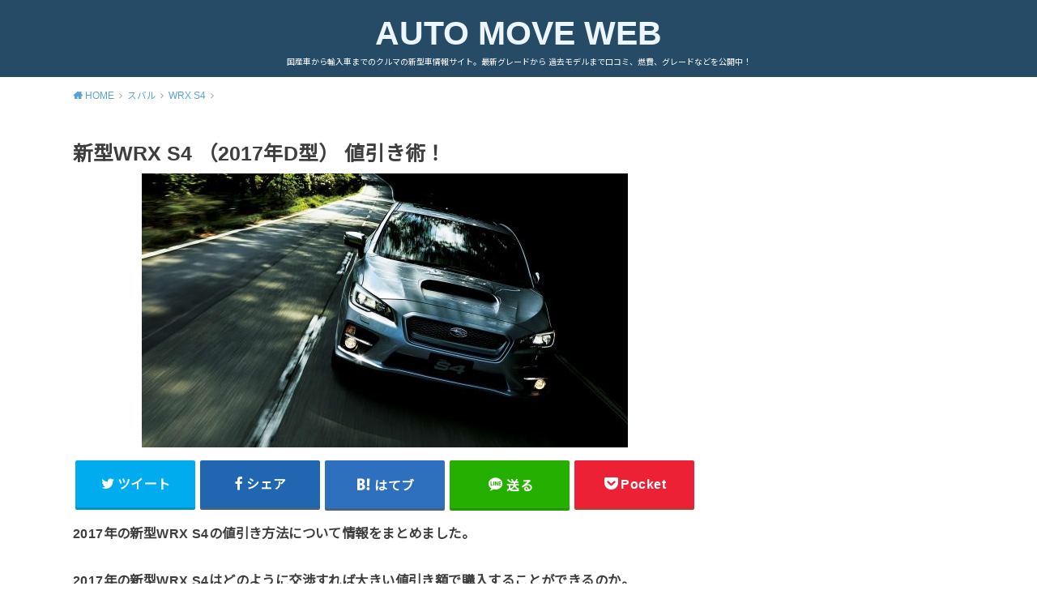

--- FILE ---
content_type: text/html; charset=UTF-8
request_url: https://automove.jp/?p=28322
body_size: 22058
content:
<!doctype html> <!--[if lt IE 7]><html dir="ltr" lang="ja" id="html"
 prefix="og: https://ogp.me/ns#"  class="no-js lt-ie9 lt-ie8 lt-ie7"><![endif]--> <!--[if (IE 7)&!(IEMobile)]><html dir="ltr" lang="ja" id="html"
 prefix="og: https://ogp.me/ns#"  class="no-js lt-ie9 lt-ie8"><![endif]--> <!--[if (IE 8)&!(IEMobile)]><html dir="ltr" lang="ja" id="html"
 prefix="og: https://ogp.me/ns#"  class="no-js lt-ie9"><![endif]--> <!--[if gt IE 8]><!--><html dir="ltr" lang="ja" id="html" prefix="og: https://ogp.me/ns#" class="no-js"><!--<![endif]--><head> <script data-ad-client="ca-pub-3335549806515055" async src="https://pagead2.googlesyndication.com/pagead/js/adsbygoogle.js"></script> <meta charset="utf-8"><meta http-equiv="X-UA-Compatible" content="IE=edge"><meta name="HandheldFriendly" content="True"><meta name="MobileOptimized" content="320"><meta name="viewport" content="width=device-width, initial-scale=1"/><link rel="pingback" href="https://automove.jp/xmlrpc.php"> <!--[if lt IE 9]> <script src="//html5shiv.googlecode.com/svn/trunk/html5.js"></script> <script src="//css3-mediaqueries-js.googlecode.com/svn/trunk/css3-mediaqueries.js"></script> <![endif]--><title>新型WRX S4 （2017年D型） 値引き術！ | AUTO MOVE WEB</title> <!-- All in One SEO 4.2.2 --><meta name="description" content="2017年の新型WRX S4の値引き方法について情報をまとめました。 2017年の新型WRX S4はどのように"/><meta name="robots" content="max-image-preview:large"/><meta name="keywords" content="新型wrx s4,2017,値引き"/><link rel="canonical" href="https://automove.jp/?p=28322"/><meta property="og:locale" content="ja_JP"/><meta property="og:site_name" content="AUTO MOVE WEB"/><meta property="og:type" content="article"/><meta property="og:title" content="新型WRX S4 （2017年D型） 値引き術！ | AUTO MOVE WEB"/><meta property="og:description" content="2017年の新型WRX S4の値引き方法について情報をまとめました。 2017年の新型WRX S4はどのように"/><meta property="og:url" content="https://automove.jp/?p=28322"/><meta property="fb:admins" content="1638399559724474"/><meta property="og:image" content="https://automove.jp/wp-content/uploads/2016/07/photo10-e1469879346737.jpg"/><meta property="og:image:secure_url" content="https://automove.jp/wp-content/uploads/2016/07/photo10-e1469879346737.jpg"/><meta property="og:image:width" content="600"/><meta property="og:image:height" content="338"/><meta property="article:published_time" content="2017-09-29T07:00:38+00:00"/><meta property="article:modified_time" content="2017-09-29T07:19:26+00:00"/><meta property="article:publisher" content="https://www.facebook.com/automove.japan/"/><meta name="twitter:card" content="summary"/><meta name="twitter:title" content="新型WRX S4 （2017年D型） 値引き術！ | AUTO MOVE WEB"/><meta name="twitter:description" content="2017年の新型WRX S4の値引き方法について情報をまとめました。 2017年の新型WRX S4はどのように"/><meta name="twitter:image" content="https://automove.jp/wp-content/uploads/2016/07/photo10-e1469879346737.jpg"/><meta name="google" content="nositelinkssearchbox"/> <script type="application/ld+json" class="aioseo-schema">{"@context":"https:\/\/schema.org","@graph":[{"@type":"WebSite","@id":"https:\/\/automove.jp\/#website","url":"https:\/\/automove.jp\/","name":"AUTO MOVE WEB","description":"\u56fd\u7523\u8eca\u304b\u3089\u8f38\u5165\u8eca\u307e\u3067\u306e\u30af\u30eb\u30de\u306e\u65b0\u578b\u8eca\u60c5\u5831\u30b5\u30a4\u30c8\u3002\u6700\u65b0\u30b0\u30ec\u30fc\u30c9\u304b\u3089 \u904e\u53bb\u30e2\u30c7\u30eb\u307e\u3067\u53e3\u30b3\u30df\u3001\u71c3\u8cbb\u3001\u30b0\u30ec\u30fc\u30c9\u306a\u3069\u3092\u516c\u958b\u4e2d\uff01","inLanguage":"ja","publisher":{"@id":"https:\/\/automove.jp\/#organization"}},{"@type":"Organization","@id":"https:\/\/automove.jp\/#organization","name":"AUTO MOVE WEB","url":"https:\/\/automove.jp\/"},{"@type":"BreadcrumbList","@id":"https:\/\/automove.jp\/?p=28322#breadcrumblist","itemListElement":[{"@type":"ListItem","@id":"https:\/\/automove.jp\/#listItem","position":1,"item":{"@type":"WebPage","@id":"https:\/\/automove.jp\/","name":"\u30db\u30fc\u30e0","description":"\u56fd\u7523\u8eca\u304b\u3089\u8f38\u5165\u8eca\u307e\u3067\u306e\u30af\u30eb\u30de\u306e\u65b0\u578b\u8eca\u60c5\u5831\u30b5\u30a4\u30c8 \u3002\u6700\u65b0\u30b0\u30ec\u30fc\u30c9\u304b\u3089 \u904e\u53bb\u30e2\u30c7\u30eb\u307e\u3067\u53e3\u30b3\u30df\u3001\u71c3\u8cbb\u3001\u30b0\u30ec\u30fc\u30c9\u306a\u3069\u3092\u516c\u958b\u4e2d\uff01","url":"https:\/\/automove.jp\/"},"nextItem":"https:\/\/automove.jp\/?p=28322#listItem"},{"@type":"ListItem","@id":"https:\/\/automove.jp\/?p=28322#listItem","position":2,"item":{"@type":"WebPage","@id":"https:\/\/automove.jp\/?p=28322","name":"\u65b0\u578bWRX S4 \uff082017\u5e74D\u578b\uff09 \u5024\u5f15\u304d\u8853\uff01","description":"2017\u5e74\u306e\u65b0\u578bWRX S4\u306e\u5024\u5f15\u304d\u65b9\u6cd5\u306b\u3064\u3044\u3066\u60c5\u5831\u3092\u307e\u3068\u3081\u307e\u3057\u305f\u3002 2017\u5e74\u306e\u65b0\u578bWRX S4\u306f\u3069\u306e\u3088\u3046\u306b","url":"https:\/\/automove.jp\/?p=28322"},"previousItem":"https:\/\/automove.jp\/#listItem"}]},{"@type":"Person","@id":"https:\/\/automove.jp\/?author=1#author","url":"https:\/\/automove.jp\/?author=1","name":"\u7ba1\u7406\u8005","image":{"@type":"ImageObject","@id":"https:\/\/automove.jp\/?p=28322#authorImage","url":"https:\/\/secure.gravatar.com\/avatar\/c31a3f6e399feb1388852826c88b3833?s=96&d=mm&r=g","width":96,"height":96,"caption":"\u7ba1\u7406\u8005"}},{"@type":"WebPage","@id":"https:\/\/automove.jp\/?p=28322#webpage","url":"https:\/\/automove.jp\/?p=28322","name":"\u65b0\u578bWRX S4 \uff082017\u5e74D\u578b\uff09 \u5024\u5f15\u304d\u8853\uff01 | AUTO MOVE WEB","description":"2017\u5e74\u306e\u65b0\u578bWRX S4\u306e\u5024\u5f15\u304d\u65b9\u6cd5\u306b\u3064\u3044\u3066\u60c5\u5831\u3092\u307e\u3068\u3081\u307e\u3057\u305f\u3002 2017\u5e74\u306e\u65b0\u578bWRX S4\u306f\u3069\u306e\u3088\u3046\u306b","inLanguage":"ja","isPartOf":{"@id":"https:\/\/automove.jp\/#website"},"breadcrumb":{"@id":"https:\/\/automove.jp\/?p=28322#breadcrumblist"},"author":"https:\/\/automove.jp\/?author=1#author","creator":"https:\/\/automove.jp\/?author=1#author","image":{"@type":"ImageObject","@id":"https:\/\/automove.jp\/#mainImage","url":"https:\/\/automove.jp\/wp-content\/uploads\/2016\/07\/photo10-e1469879346737.jpg","width":600,"height":338},"primaryImageOfPage":{"@id":"https:\/\/automove.jp\/?p=28322#mainImage"},"datePublished":"2017-09-29T07:00:38+09:00","dateModified":"2017-09-29T07:19:26+09:00"},{"@type":"Article","@id":"https:\/\/automove.jp\/?p=28322#article","name":"\u65b0\u578bWRX S4 \uff082017\u5e74D\u578b\uff09 \u5024\u5f15\u304d\u8853\uff01 | AUTO MOVE WEB","description":"2017\u5e74\u306e\u65b0\u578bWRX S4\u306e\u5024\u5f15\u304d\u65b9\u6cd5\u306b\u3064\u3044\u3066\u60c5\u5831\u3092\u307e\u3068\u3081\u307e\u3057\u305f\u3002 2017\u5e74\u306e\u65b0\u578bWRX S4\u306f\u3069\u306e\u3088\u3046\u306b","inLanguage":"ja","headline":"\u65b0\u578bWRX S4 \uff082017\u5e74D\u578b\uff09 \u5024\u5f15\u304d\u8853\uff01","author":{"@id":"https:\/\/automove.jp\/?author=1#author"},"publisher":{"@id":"https:\/\/automove.jp\/#organization"},"datePublished":"2017-09-29T07:00:38+09:00","dateModified":"2017-09-29T07:19:26+09:00","articleSection":"WRX S4, \u30b9\u30d0\u30eb, \u65b0\u8eca\u5024\u5f15\u304d","mainEntityOfPage":{"@id":"https:\/\/automove.jp\/?p=28322#webpage"},"isPartOf":{"@id":"https:\/\/automove.jp\/?p=28322#webpage"},"image":{"@type":"ImageObject","@id":"https:\/\/automove.jp\/#articleImage","url":"https:\/\/automove.jp\/wp-content\/uploads\/2016\/07\/photo10-e1469879346737.jpg","width":600,"height":338}}]}</script> <script defer src="[data-uri]"></script> <script async src="https://www.google-analytics.com/analytics.js"></script> <!-- All in One SEO --><link rel='dns-prefetch' href='//fonts.googleapis.com'/><link rel='dns-prefetch' href='//s.w.org'/><link rel="alternate" type="application/rss+xml" title="AUTO MOVE WEB &raquo; フィード" href="https://automove.jp/?feed=rss2"/> <!-- automove.jp is managing ads with Advanced Ads – https://wpadvancedads.com/ --><!--noptimize--><script data-wpfc-render="false" id="autom-ready">window.advanced_ads_ready=function(e,a){a=a||"complete";var d=function(e){return"interactive"===a?"loading"!==e:"complete"===e};d(document.readyState)?e():document.addEventListener("readystatechange",(function(a){d(a.target.readyState)&&e()}),{once:"interactive"===a})},window.advanced_ads_ready_queue=window.advanced_ads_ready_queue||[];</script>
		<!--/noptimize--><link rel='stylesheet' id='wp-block-library-css' href='https://automove.jp/wp-includes/css/dist/block-library/style.min.css' type='text/css' media='all'/><style id='global-styles-inline-css' type='text/css'>body{--wp--preset--color--black: #000000;--wp--preset--color--cyan-bluish-gray: #abb8c3;--wp--preset--color--white: #ffffff;--wp--preset--color--pale-pink: #f78da7;--wp--preset--color--vivid-red: #cf2e2e;--wp--preset--color--luminous-vivid-orange: #ff6900;--wp--preset--color--luminous-vivid-amber: #fcb900;--wp--preset--color--light-green-cyan: #7bdcb5;--wp--preset--color--vivid-green-cyan: #00d084;--wp--preset--color--pale-cyan-blue: #8ed1fc;--wp--preset--color--vivid-cyan-blue: #0693e3;--wp--preset--color--vivid-purple: #9b51e0;--wp--preset--gradient--vivid-cyan-blue-to-vivid-purple: linear-gradient(135deg,rgba(6,147,227,1) 0%,rgb(155,81,224) 100%);--wp--preset--gradient--light-green-cyan-to-vivid-green-cyan: linear-gradient(135deg,rgb(122,220,180) 0%,rgb(0,208,130) 100%);--wp--preset--gradient--luminous-vivid-amber-to-luminous-vivid-orange: linear-gradient(135deg,rgba(252,185,0,1) 0%,rgba(255,105,0,1) 100%);--wp--preset--gradient--luminous-vivid-orange-to-vivid-red: linear-gradient(135deg,rgba(255,105,0,1) 0%,rgb(207,46,46) 100%);--wp--preset--gradient--very-light-gray-to-cyan-bluish-gray: linear-gradient(135deg,rgb(238,238,238) 0%,rgb(169,184,195) 100%);--wp--preset--gradient--cool-to-warm-spectrum: linear-gradient(135deg,rgb(74,234,220) 0%,rgb(151,120,209) 20%,rgb(207,42,186) 40%,rgb(238,44,130) 60%,rgb(251,105,98) 80%,rgb(254,248,76) 100%);--wp--preset--gradient--blush-light-purple: linear-gradient(135deg,rgb(255,206,236) 0%,rgb(152,150,240) 100%);--wp--preset--gradient--blush-bordeaux: linear-gradient(135deg,rgb(254,205,165) 0%,rgb(254,45,45) 50%,rgb(107,0,62) 100%);--wp--preset--gradient--luminous-dusk: linear-gradient(135deg,rgb(255,203,112) 0%,rgb(199,81,192) 50%,rgb(65,88,208) 100%);--wp--preset--gradient--pale-ocean: linear-gradient(135deg,rgb(255,245,203) 0%,rgb(182,227,212) 50%,rgb(51,167,181) 100%);--wp--preset--gradient--electric-grass: linear-gradient(135deg,rgb(202,248,128) 0%,rgb(113,206,126) 100%);--wp--preset--gradient--midnight: linear-gradient(135deg,rgb(2,3,129) 0%,rgb(40,116,252) 100%);--wp--preset--duotone--dark-grayscale: url('#wp-duotone-dark-grayscale');--wp--preset--duotone--grayscale: url('#wp-duotone-grayscale');--wp--preset--duotone--purple-yellow: url('#wp-duotone-purple-yellow');--wp--preset--duotone--blue-red: url('#wp-duotone-blue-red');--wp--preset--duotone--midnight: url('#wp-duotone-midnight');--wp--preset--duotone--magenta-yellow: url('#wp-duotone-magenta-yellow');--wp--preset--duotone--purple-green: url('#wp-duotone-purple-green');--wp--preset--duotone--blue-orange: url('#wp-duotone-blue-orange');--wp--preset--font-size--small: 13px;--wp--preset--font-size--medium: 20px;--wp--preset--font-size--large: 36px;--wp--preset--font-size--x-large: 42px;}.has-black-color{color: var(--wp--preset--color--black) !important;}.has-cyan-bluish-gray-color{color: var(--wp--preset--color--cyan-bluish-gray) !important;}.has-white-color{color: var(--wp--preset--color--white) !important;}.has-pale-pink-color{color: var(--wp--preset--color--pale-pink) !important;}.has-vivid-red-color{color: var(--wp--preset--color--vivid-red) !important;}.has-luminous-vivid-orange-color{color: var(--wp--preset--color--luminous-vivid-orange) !important;}.has-luminous-vivid-amber-color{color: var(--wp--preset--color--luminous-vivid-amber) !important;}.has-light-green-cyan-color{color: var(--wp--preset--color--light-green-cyan) !important;}.has-vivid-green-cyan-color{color: var(--wp--preset--color--vivid-green-cyan) !important;}.has-pale-cyan-blue-color{color: var(--wp--preset--color--pale-cyan-blue) !important;}.has-vivid-cyan-blue-color{color: var(--wp--preset--color--vivid-cyan-blue) !important;}.has-vivid-purple-color{color: var(--wp--preset--color--vivid-purple) !important;}.has-black-background-color{background-color: var(--wp--preset--color--black) !important;}.has-cyan-bluish-gray-background-color{background-color: var(--wp--preset--color--cyan-bluish-gray) !important;}.has-white-background-color{background-color: var(--wp--preset--color--white) !important;}.has-pale-pink-background-color{background-color: var(--wp--preset--color--pale-pink) !important;}.has-vivid-red-background-color{background-color: var(--wp--preset--color--vivid-red) !important;}.has-luminous-vivid-orange-background-color{background-color: var(--wp--preset--color--luminous-vivid-orange) !important;}.has-luminous-vivid-amber-background-color{background-color: var(--wp--preset--color--luminous-vivid-amber) !important;}.has-light-green-cyan-background-color{background-color: var(--wp--preset--color--light-green-cyan) !important;}.has-vivid-green-cyan-background-color{background-color: var(--wp--preset--color--vivid-green-cyan) !important;}.has-pale-cyan-blue-background-color{background-color: var(--wp--preset--color--pale-cyan-blue) !important;}.has-vivid-cyan-blue-background-color{background-color: var(--wp--preset--color--vivid-cyan-blue) !important;}.has-vivid-purple-background-color{background-color: var(--wp--preset--color--vivid-purple) !important;}.has-black-border-color{border-color: var(--wp--preset--color--black) !important;}.has-cyan-bluish-gray-border-color{border-color: var(--wp--preset--color--cyan-bluish-gray) !important;}.has-white-border-color{border-color: var(--wp--preset--color--white) !important;}.has-pale-pink-border-color{border-color: var(--wp--preset--color--pale-pink) !important;}.has-vivid-red-border-color{border-color: var(--wp--preset--color--vivid-red) !important;}.has-luminous-vivid-orange-border-color{border-color: var(--wp--preset--color--luminous-vivid-orange) !important;}.has-luminous-vivid-amber-border-color{border-color: var(--wp--preset--color--luminous-vivid-amber) !important;}.has-light-green-cyan-border-color{border-color: var(--wp--preset--color--light-green-cyan) !important;}.has-vivid-green-cyan-border-color{border-color: var(--wp--preset--color--vivid-green-cyan) !important;}.has-pale-cyan-blue-border-color{border-color: var(--wp--preset--color--pale-cyan-blue) !important;}.has-vivid-cyan-blue-border-color{border-color: var(--wp--preset--color--vivid-cyan-blue) !important;}.has-vivid-purple-border-color{border-color: var(--wp--preset--color--vivid-purple) !important;}.has-vivid-cyan-blue-to-vivid-purple-gradient-background{background: var(--wp--preset--gradient--vivid-cyan-blue-to-vivid-purple) !important;}.has-light-green-cyan-to-vivid-green-cyan-gradient-background{background: var(--wp--preset--gradient--light-green-cyan-to-vivid-green-cyan) !important;}.has-luminous-vivid-amber-to-luminous-vivid-orange-gradient-background{background: var(--wp--preset--gradient--luminous-vivid-amber-to-luminous-vivid-orange) !important;}.has-luminous-vivid-orange-to-vivid-red-gradient-background{background: var(--wp--preset--gradient--luminous-vivid-orange-to-vivid-red) !important;}.has-very-light-gray-to-cyan-bluish-gray-gradient-background{background: var(--wp--preset--gradient--very-light-gray-to-cyan-bluish-gray) !important;}.has-cool-to-warm-spectrum-gradient-background{background: var(--wp--preset--gradient--cool-to-warm-spectrum) !important;}.has-blush-light-purple-gradient-background{background: var(--wp--preset--gradient--blush-light-purple) !important;}.has-blush-bordeaux-gradient-background{background: var(--wp--preset--gradient--blush-bordeaux) !important;}.has-luminous-dusk-gradient-background{background: var(--wp--preset--gradient--luminous-dusk) !important;}.has-pale-ocean-gradient-background{background: var(--wp--preset--gradient--pale-ocean) !important;}.has-electric-grass-gradient-background{background: var(--wp--preset--gradient--electric-grass) !important;}.has-midnight-gradient-background{background: var(--wp--preset--gradient--midnight) !important;}.has-small-font-size{font-size: var(--wp--preset--font-size--small) !important;}.has-medium-font-size{font-size: var(--wp--preset--font-size--medium) !important;}.has-large-font-size{font-size: var(--wp--preset--font-size--large) !important;}.has-x-large-font-size{font-size: var(--wp--preset--font-size--x-large) !important;}</style><link rel='stylesheet' id='arve-main-css' href='https://automove.jp/wp-content/cache/autoptimize/css/autoptimize_single_e677c2fec631d1e11542187035c065da.css?ver=1bca356de819b25e2c48f05fc0d1b1e9' type='text/css' media='all'/><link rel='stylesheet' id='toc-screen-css' href='https://automove.jp/wp-content/plugins/table-of-contents-plus/screen.min.css?ver=2106' type='text/css' media='all'/><link rel='stylesheet' id='wordpress-popular-posts-css-css' href='https://automove.jp/wp-content/cache/autoptimize/css/autoptimize_single_cff4a50b569f9d814cfe56378d2d03f7.css?ver=6.0.2' type='text/css' media='all'/><link rel='stylesheet' id='style-css' href='https://automove.jp/wp-content/cache/autoptimize/css/autoptimize_single_a1eb92e5038dd597e5585327a576b9f8.css' type='text/css' media='all'/><style id='style-inline-css' type='text/css'>.animated{animation-duration:1.2s;animation-fill-mode:both;animation-delay:0s;animation-timing-function:ease-out}.wpcf7 .screen-reader-response{position:static}.animated{animation-fill-mode:none}@keyframes fadeIn{from{opacity:0}to{opacity:1}}.fadeIn{animation-name:fadeIn}@keyframes fadeInDown{from{opacity:0;transform:translate3d(0,-10px,0)}to{opacity:1;transform:none}}.fadeInDown{animation-name:fadeInDown}@keyframes fadeInDownBig{from{opacity:0;transform:translate3d(0,-100%,0)}to{opacity:1;transform:none}}.fadeInDownBig{animation-name:fadeInDownBig}@keyframes fadeInLeft{from{opacity:0;transform:translate3d(-10px,0,0)}to{opacity:1;transform:none}}.fadeInLeft{animation-name:fadeInLeft}@keyframes fadeInLeftBig{from{opacity:0;transform:translate3d(-100%,0,0)}to{opacity:1;transform:none}}.fadeInLeftBig{animation-name:fadeInLeftBig}@keyframes fadeInRight{from{opacity:0;transform:translate3d(10px,0,0)}to{opacity:1;transform:none}}.fadeInRight{animation-name:fadeInRight}@keyframes fadeInRightBig{from{opacity:0;transform:translate3d(100%,0,0)}to{opacity:1;transform:none}}.fadeInRightBig{animation-name:fadeInRightBig}@keyframes fadeInUp{from{opacity:0;transform:translate3d(0,10px,0)}to{opacity:1;transform:none}}.fadeInUp{animation-name:fadeInUp}@keyframes fadeInUpBig{from{opacity:0;transform:translate3d(0,100%,0)}to{opacity:1;transform:none}}.fadeInUpBig{animation-name:fadeInUpBig}</style><link rel='stylesheet' id='child-style-css' href='https://automove.jp/wp-content/cache/autoptimize/css/autoptimize_single_d9d33c8f061b617d03cd4fa3594ac293.css' type='text/css' media='all'/><link rel='stylesheet' id='gf_Notojp-css' href='https://fonts.googleapis.com/css?family=Noto+Sans+JP&#038;display=swap' type='text/css' media='all'/><link rel='stylesheet' id='fontawesome-css' href='https://automove.jp/wp-content/themes/yswallow/library/css/font-awesome.min.css' type='text/css' media='all'/> <script async="async" type='text/javascript' id='arve-main-js'>//<![CDATA[
!function(){"use strict";const e=document.querySelectorAll.bind(document),t=window.jQuery;function o(){e(".arve p, .arve .video-wrap, .arve .fluid-width-video-wrapper, .arve .fluid-vids").forEach((e=>{r(e)})),e(".ast-oembed-container").forEach((e=>{e.querySelector(".arve")&&r(e)})),e(".arve br").forEach((e=>{e.remove()})),e(".arve-iframe, .arve-video").forEach((e=>{e.removeAttribute("width"),e.removeAttribute("height"),e.removeAttribute("style")})),e(".wp-block-embed").forEach((e=>{if(e.querySelector(".arve")){e.classList.remove("wp-embed-aspect-16-9","wp-has-aspect-ratio");const t=e.querySelector(".wp-block-embed__wrapper");t&&r(t)}}))}function r(e){const t=e.parentNode;if(t){for(;t&&e.firstChild;)t.insertBefore(e.firstChild,e);t.removeChild(e)}}"html"!==document.documentElement.id&&(document.documentElement.id?document.body.id||(document.body.id="html"):document.documentElement.id="html"),o(),document.addEventListener("DOMContentLoaded",(()=>{o()})),t&&void 0!==t.fn.fitVids&&t(document).ready((()=>{setTimeout((()=>{o()}),1)}))}();
//]]></script> <script type='text/javascript' src='https://automove.jp/wp-includes/js/jquery/jquery.min.js?ver=3.6.0' id='jquery-core-js'></script> <script defer type='text/javascript' src='https://automove.jp/wp-includes/js/jquery/jquery-migrate.min.js?ver=3.3.2' id='jquery-migrate-js'></script> <script type='application/json' id='wpp-json'>{"sampling_active":1,"sampling_rate":100,"ajax_url":"https:\/\/automove.jp\/index.php?rest_route=\/wordpress-popular-posts\/v1\/popular-posts","api_url":"https:\/\/automove.jp\/index.php?rest_route=\/wordpress-popular-posts","ID":28322,"token":"e1450c09cd","lang":0,"debug":0}</script> <script defer type='text/javascript' src='https://automove.jp/wp-content/plugins/wordpress-popular-posts/assets/js/wpp.min.js?ver=6.0.2' id='wpp-js-js'></script> <link rel="https://api.w.org/" href="https://automove.jp/index.php?rest_route=/"/><link rel="alternate" type="application/json" href="https://automove.jp/index.php?rest_route=/wp/v2/posts/28322"/><link rel="EditURI" type="application/rsd+xml" title="RSD" href="https://automove.jp/xmlrpc.php?rsd"/><link rel="wlwmanifest" type="application/wlwmanifest+xml" href="https://automove.jp/wp-includes/wlwmanifest.xml"/><meta name="generator" content="WordPress 6.0.11"/><link rel='shortlink' href='https://automove.jp/?p=28322'/> <script defer src="[data-uri]"></script> <style type="text/css">div#toc_container {width: 100%;}</style><script type="text/javascript">function clickIE4(){if(event.button==2){return false;}}function clickNS4(e){if(document.layers||document.getElementById&&!document.all){if(e.which==2||e.which==3){return false;}}}if(document.layers){document.captureEvents(Event.MOUSEDOWN);document.onmousedown=clickNS4;}else if(document.all&&!document.getElementById){document.onmousedown=clickIE4;}document.oncontextmenu=new Function("return false")</script> <script defer src="[data-uri]"></script> <style id="wpp-loading-animation-styles">@-webkit-keyframes bgslide{from{background-position-x:0}to{background-position-x:-200%}}@keyframes bgslide{from{background-position-x:0}to{background-position-x:-200%}}.wpp-widget-placeholder,.wpp-widget-block-placeholder{margin:0 auto;width:60px;height:3px;background:#dd3737;background:linear-gradient(90deg,#dd3737 0%,#571313 10%,#dd3737 100%);background-size:200% auto;border-radius:3px;-webkit-animation:bgslide 1s infinite linear;animation:bgslide 1s infinite linear}</style><style type="text/css">body, #breadcrumb li a::after{ color: #3E3E3E;}
a, #breadcrumb li a i, .authorbox .author_sns li a::before,.widget li a:after{ color: #57a1d8;}
a:hover{ color: #9eccef;}
.article-footer .post-categories li a,.article-footer .tags a{ background: #57a1d8; border-color:#57a1d8;}
.article-footer .tags a{ color:#57a1d8; background: none;}
.article-footer .post-categories li a:hover,.article-footer .tags a:hover{ background:#9eccef;  border-color:#9eccef;}
input[type="text"],input[type="password"],input[type="datetime"],input[type="datetime-local"],input[type="date"],input[type="month"],input[type="time"],input[type="week"],input[type="number"],input[type="email"],input[type="url"],input[type="search"],input[type="tel"],input[type="color"],select,textarea,.field { background-color: #ffffff;}
#header{ color: #ffffff; background: #264b67;}
#logo a{ color: #ecf6ff;}
@media only screen and (min-width: 768px) {
	#g_nav .nav > li::after{ background: #ecf6ff;}
	#g_nav .nav li ul.sub-menu, #g_nav .nav li ul.children{ background: #2e3a44;color: #ffffff;}
	.archives-list .post-list a .eyecatch::after{ background: #57a1d8;}
}

.slick-prev:before, .slick-next:before, .accordionBtn, #submit, button, html input[type="button"], input[type="reset"], input[type="submit"], .pagination a:hover, .pagination a:focus,.page-links a:hover, .page-links a:focus { background-color: #57a1d8;}
.accordionBtn.active, #submit:hover, #submit:focus{ background-color: #9eccef;}
.entry-content h2, .homeadd_wrap .widgettitle, .widgettitle, .eyecatch .cat-name, ul.wpp-list li a:before, .cat_postlist .catttl span::before, .cat_postlist .catttl span::after, .accordion::before{ background: #d35d5e; color: #ffffff;}
.entry-content h3,.entry-content h4{ border-color: #d35d5e;}
.h_balloon .entry-content h2:after{ border-top-color: #d35d5e;}
.entry-content ol li:before{ background: #d35d5e; border-color: #d35d5e;  color: #ffffff;}
.entry-content ol li ol li:before{ color: #d35d5e;}
.entry-content ul li:before{ color: #d35d5e;}
.entry-content blockquote::before,.entry-content blockquote::after{color: #d35d5e;}

.btn-wrap a{background: #57a1d8;border: 1px solid #57a1d8;}
.btn-wrap a:hover,.widget .btn-wrap:not(.simple) a:hover{color: #57a1d8;border-color: #57a1d8;}
.btn-wrap.simple a, .pagination a, .pagination span,.page-links a{border-color: #57a1d8; color: #57a1d8;}
.btn-wrap.simple a:hover, .pagination .current,.pagination .current:hover,.page-links ul > li > span{background-color: #57a1d8;}

#footer-top::before{background-color: #d35d5e;}
#footer,.cta-inner{background-color: #2e3a44; color: #ffffff;}</style><style type="text/css"></style><style type="text/css">a:hover {
text-decoration:underline;
color:#0033cc;
position:relative;top:2px;left:2px;
}</style></head><body class="post-template-default single single-post postid-28322 single-format-standard pd_normal h_default date_on catlabeloff pannavi_on aa-prefix-autom-"><div id="container" class=" date_on pd_normal catlabeloff"><header id="header" class="header animated fadeIn"><div id="inner-header" class="wrap cf"><div id="logo" class=" "><p class="h1 text"><a href="https://automove.jp">AUTO MOVE WEB</a></p><p class="site_description">国産車から輸入車までのクルマの新型車情報サイト。最新グレードから 過去モデルまで口コミ、燃費、グレードなどを公開中！</p></div></div></header><div id="breadcrumb" class="breadcrumb animated fadeIn cf"><div class="wrap"><ul class="breadcrumb__ul" itemscope itemtype="http://schema.org/BreadcrumbList"><li class="breadcrumb__li bc_homelink" itemprop="itemListElement" itemscope itemtype="http://schema.org/ListItem"><a class="breadcrumb__link" itemprop="item" href="https://automove.jp/"><span itemprop="name"> HOME</span></a><meta itemprop="position" content="1"/></li><li class="breadcrumb__li" itemprop="itemListElement" itemscope itemtype="http://schema.org/ListItem"><a class="breadcrumb__link" itemprop="item" href="https://automove.jp/?cat=62"><span itemprop="name">スバル</span></a><meta itemprop="position" content="2"/></li><li class="breadcrumb__li" itemprop="itemListElement" itemscope itemtype="http://schema.org/ListItem"><a class="breadcrumb__link" itemprop="item" href="https://automove.jp/?cat=259"><span itemprop="name">WRX S4</span></a><meta itemprop="position" content="3"/></li><li class="breadcrumb__li bc_posttitle" itemprop="itemListElement" itemscope itemtype="http://schema.org/ListItem"><span itemprop="name">新型WRX S4 （2017年D型） 値引き術！</span><meta itemprop="position" content="4"/></li></ul></div></div><div id="content"><div id="inner-content" class="wrap cf"><div class="main-wrap"><main id="main" class="animated anidelayS fadeIn" role="main"><article id="post-28322" class="post-28322 post type-post status-publish format-standard has-post-thumbnail hentry category-wrx-s4 category-62 category-215 article cf" role="article"><header class="article-header entry-header"><div class="inner"><h1 class="entry-title single-title" itemprop="headline" rel="bookmark">新型WRX S4 （2017年D型） 値引き術！</h1><figure class="eyecatch"> <img width="600" height="338" src="https://automove.jp/wp-content/uploads/2016/07/photo10-e1469879346737.jpg" class="attachment-post-thumbnail size-post-thumbnail wp-post-image" alt=""/> <span class="cat-name cat-id-259">WRX S4</span></figure></div></header><div class="share short"><div class="sns"><ul class="cf"><li class="twitter"> <a target="blank" href="//twitter.com/intent/tweet?url=https%3A%2F%2Fautomove.jp%2F%3Fp%3D28322&text=%E6%96%B0%E5%9E%8BWRX+S4+%EF%BC%882017%E5%B9%B4D%E5%9E%8B%EF%BC%89+%E5%80%A4%E5%BC%95%E3%81%8D%E8%A1%93%EF%BC%81&tw_p=tweetbutton" onclick="window.open(this.href, 'tweetwindow', 'width=550, height=450,personalbar=0,toolbar=0,scrollbars=1,resizable=1'); return false;"><span class="text">ツイート</span><span class="count"></span></a></li><li class="facebook"> <a href="//www.facebook.com/sharer.php?src=bm&u=https%3A%2F%2Fautomove.jp%2F%3Fp%3D28322&t=%E6%96%B0%E5%9E%8BWRX+S4+%EF%BC%882017%E5%B9%B4D%E5%9E%8B%EF%BC%89+%E5%80%A4%E5%BC%95%E3%81%8D%E8%A1%93%EF%BC%81" onclick="javascript:window.open(this.href, '', 'menubar=no,toolbar=no,resizable=yes,scrollbars=yes,height=300,width=600');return false;"><span class="text">シェア</span><span class="count"></span></a></li><li class="hatebu"> <a href="//b.hatena.ne.jp/add?mode=confirm&url=https://automove.jp/?p=28322&title=%E6%96%B0%E5%9E%8BWRX+S4+%EF%BC%882017%E5%B9%B4D%E5%9E%8B%EF%BC%89+%E5%80%A4%E5%BC%95%E3%81%8D%E8%A1%93%EF%BC%81" onclick="window.open(this.href, 'HBwindow', 'width=600, height=400, menubar=no, toolbar=no, scrollbars=yes'); return false;" target="_blank"><span class="text">はてブ</span><span class="count"></span></a></li><li class="line"> <a href="//line.me/R/msg/text/?%E6%96%B0%E5%9E%8BWRX+S4+%EF%BC%882017%E5%B9%B4D%E5%9E%8B%EF%BC%89+%E5%80%A4%E5%BC%95%E3%81%8D%E8%A1%93%EF%BC%81%0Ahttps%3A%2F%2Fautomove.jp%2F%3Fp%3D28322" target="_blank"><span class="text">送る</span></a></li><li class="pocket"> <a href="//getpocket.com/edit?url=https://automove.jp/?p=28322&title=新型WRX S4 （2017年D型） 値引き術！" onclick="window.open(this.href, 'FBwindow', 'width=550, height=350, menubar=no, toolbar=no, scrollbars=yes'); return false;"><span class="text">Pocket</span><span class="count"></span></a></li></ul></div></div><section class="entry-content cf"><p><strong>2017年の新型WRX S4の値引き方法について情報をまとめました。</strong></p><p><strong>2017年の新型WRX S4はどのように交渉すれば大きい値引き額で購入することができるのか。</strong></p><p><strong>その方法についてご紹介します。</strong></p><div id="text-6" class="widget-above-toc widget_text"><div class="textwidget"><div class="responsive-unit"><script async src="https://pagead2.googlesyndication.com/pagead/js/adsbygoogle.js"></script><br/> <!-- 車、ディスプレイ --><br/> <ins class="adsbygoogle" style="display: block;" data-ad-client="ca-pub-3335549806515055" data-ad-slot="6185272151" data-ad-format="auto" data-full-width-responsive="true"></ins><br/> <script>(adsbygoogle=window.adsbygoogle||[]).push({});</script></div><p><script async src="https://pagead2.googlesyndication.com/pagead/js/adsbygoogle.js"></script><br/> <!-- 車、リンク --><br/> <ins class="adsbygoogle" style="display: block;" data-ad-client="ca-pub-3335549806515055" data-ad-slot="4632038402" data-ad-format="link" data-full-width-responsive="true"></ins><br/> <script>(adsbygoogle=window.adsbygoogle||[]).push({});</script></p></div></div><div id="toc_container" class="no_bullets"><p class="toc_title">目次</p><ul class="toc_list"><li><a href="#2017WRX_S4"><span class="toc_number toc_depth_1">1</span> 2017年新型WRX S4の値引きの相場</a></li><li><a href="#WRX_S4"><span class="toc_number toc_depth_1">2</span> WRX S4は他車と競合させて大型値引きを獲得するのが難しい</a></li><li><a href="#i"><span class="toc_number toc_depth_1">3</span> 車両本体価格よりオプション価格の値引きが狙い目</a></li><li><a href="#2017WRX_S4-2"><span class="toc_number toc_depth_1">4</span> 2017年新型WRX S4の値引き術まとめ</a></li></ul></div><h2><span id="2017WRX_S4">2017年新型WRX S4の値引きの相場</span></h2> <img loading="lazy" class="alignnone size-full wp-image-72709 aligncenter" src="https://automove.jp/wp-content/uploads/2017/08/photo_4-e1506642668160.jpg" alt="photo_4" width="600" height="384"/><p style="text-align: center;"><span style="color: #999999; font-size: 8pt;">引用：http://www.mie-subaru.co.jp/showroom/suzuka/</span></p><p>最初にWRX S4の最新の値引き情報を確認しておきましょう。</p> <img loading="lazy" class="alignnone size-full wp-image-72696 aligncenter" src="https://automove.jp/wp-content/uploads/2017/08/4258ba6d6cf34e3051c897938c15a360.png" alt="FireShot Screen Capture #049 - '価格_com - スバル WRX S4の値引き情報' - kakaku_com_kuruma_nebiki_K0000686318" width="533" height="715" srcset="https://automove.jp/wp-content/uploads/2017/08/4258ba6d6cf34e3051c897938c15a360.png 533w, https://automove.jp/wp-content/uploads/2017/08/4258ba6d6cf34e3051c897938c15a360-224x300.png 224w" sizes="(max-width: 533px) 100vw, 533px"/><p style="text-align: center;"><span style="color: #999999; font-size: 8pt;">引用：http://kakaku.com/kuruma/nebiki/K0000686318/</span></p><p style="text-align: left;">これは「価格.com」に寄せられたWRX S4の値引き情報です。購入日は2016年6月～2016年12月（本稿執筆時点で最新のもの）を集めたので、これらは全て2016年5月に年次改良を受けて発売されたC型のものと思われます。</p><p style="text-align: left;">その後2017年8月に更なる年次改良を受けたD型が既に発売されていますが、残念ながらD型の値引きに関する口コミはまだ未掲載でした。</p><p style="text-align: left;">しかし下から4つの値引き情報に注目していただきたいのですが、この4つは全て2016年6月に購入された際の値引きの口コミです。</p><p style="text-align: left;">年次改良直後の値引きということになりますが、他の時期の値引きに比べてあまり遜色のない数字になっていることがわかります。</p><p style="text-align: left;">これを見る限りでは、WRX S4の値引きは「年次改良直後は厳しく、その後緩くなっていく」ということはあまりない、ということがいえます。</p><p style="text-align: left;">また、引用はしませんでしたが2016年5月以前の口コミを見ても値引き額が極端に多いという印象はありません。つまり年次改良を引き金に値引き額が上下する、ということも少ないようです。</p><p style="text-align: left;">気になる2017年新型WRX S4（D型）の値引き状況ですが、2017年9月時点での編集部によるディーラーへの独自取材では車両本体価格からの値引きが10万円前後、オプション総額からの値引きが15万円前後、という結果が出ました。</p><p style="text-align: left;"><img loading="lazy" class="alignnone size-full wp-image-72697 aligncenter" src="https://automove.jp/wp-content/uploads/2017/08/p1-3-e1506636351875.jpg" alt="p1" width="600" height="450"/></p><p style="text-align: center;"><span style="color: #999999; font-size: 8pt;">引用：http://minkara.carview.co.jp/userid/490960/car/1083742/3073098/photo.aspx</span></p><p style="text-align: left;">約1年前にC型の値引き状況を取材した時に比べると車両本体価格からの値引きが若干渋いような気もしましたが、これは取材をした時期や曜日、営業マンなどによる微妙な差の範囲内だと思われます。感覚としては1年前と状況は変わっていないと思います。</p><p style="text-align: left;">ただしWRX S4自体は登場から既に3年が経過しており、長い目で見ると値引き幅は徐々に大きくなっていく傾向になるでしょう。</p><div class="autom-2%e3%81%a4%e7%9b%ae%e3%81%ae%e8%a6%8b%e5%87%ba%e3%81%97%e3%81%ae%e4%b8%8a" id="autom-1694029341"><br/><center> <script async src="https://pagead2.googlesyndication.com/pagead/js/adsbygoogle.js"></script> <!-- 車、ディスプレイ --> <ins class="adsbygoogle" style="display:block" data-ad-client="ca-pub-3335549806515055" data-ad-slot="6185272151" data-ad-format="auto" data-full-width-responsive="true"></ins> <script>(adsbygoogle=window.adsbygoogle||[]).push({});</script> </center> <br/></div><h2><span id="WRX_S4">WRX S4は他車と競合させて大型値引きを獲得するのが難しい</span></h2> <img loading="lazy" class="alignnone size-full wp-image-72698 aligncenter" src="https://automove.jp/wp-content/uploads/2017/08/img_fc0823d7aa492ba8d96e6e73816336e1107528-e1506636666844.jpg" alt="img_fc0823d7aa492ba8d96e6e73816336e1107528" width="600" height="400"/><p style="text-align: center;"><span style="color: #999999; font-size: 8pt;">引用：http://www.webcg.net/articles/gallery/36761</span></p><p>新車を買うにあたって大型値引きを獲得するためには、他のメーカーのライバル車と競合させるというのが常套手段です。</p><p>例えば日産セレナが本命車種の場合にライバル車種であるトヨタノアと競合させ、「トヨタさんがこれだけ値引きしてくれましたけど日産さんも同じくらい値引きしてくれませんか？安い方を買うつもりですから」など迫るわけです。</p><p>この手は競合させる両車が直接的なライバル関係にあればあるほど有効です。セレナとノアは真正面からぶつかる正真正銘のライバル車種同士な上、両メーカーとも売れ筋のドル箱車種なので相手には絶対に負けたくない、と考えます。</p><p>だからこそより大きな値引きというものが期待できるわけです。</p><p>しかしWRX S4の場合、このライバル車との競合という作戦は使うことができません。</p><p>なぜならWRX S4のライバル車はないかと他社のラインナップを見回してみた時、「Cセグメント（ミドルサイズ）のAWDスポーツセダン」というのはほぼ皆無、つまりライバル車は中々見当たらないからです。</p><p>AWDという条件を外せば1番近いのはトヨタマークX、レクサスISあたりが挙がってきます。</p><p>ただしマークXは排気量が2.5Lと3.5Lですし、ノンターボです。</p> <img loading="lazy" class="alignnone size-full wp-image-72700 aligncenter" src="https://automove.jp/wp-content/uploads/2017/08/WS000000-2-e1506637758659.jpg" alt="WS000000" width="600" height="330"/><p style="text-align: center;"><span style="color: #999999; font-size: 8pt;">引用：http://toyota.jp/markx/exterior/?padid=ag341_from_markx_navi_exterior</span></p><p>ISは2.0Lと3.5Lがあり、しかも2.0Lはターボを搭載しています。ただし価格帯が4,700,000円から、となっておりWRX S4の上位グレード、2.0GT-S EyeSightの3,736,800円とは相当かけ離れています。</p> <img loading="lazy" class="alignnone size-full wp-image-72699 aligncenter" src="https://automove.jp/wp-content/uploads/2017/08/img_gallery_03-e1506637725375.jpg" alt="img_gallery_03" width="600" height="338"/><p style="text-align: center;"><span style="color: #999999; font-size: 8pt;">引用：https://lexus.jp/models/is/gallery/</span></p><p>輸入車に目を向けるとアウディA3セダンの2.0 TFSI quattroあたりは2.0LターボでAWDですのでWRX S4には最も近い存在といえます。</p> <img loading="lazy" class="alignnone size-full wp-image-72701 aligncenter" src="https://automove.jp/wp-content/uploads/2017/08/WS000002-8-e1506638402714.jpg" alt="WS000002" width="600" height="339"/><p style="text-align: center;"><span style="color: #999999; font-size: 8pt;">引用：http://www.audi.co.jp/jp/web/ja/models/a3/a3.html#</span></p><p>価格帯も4,170,000円とレクサスのIS200tほど高くはないのでWRX S4の2.0GT-S EyeSightの3,736,800円という価格を考えるとギリギリ射程距離に入る価格かな、と思います。</p><p>ただしアウディA3セダン最大の問題は「値引きをほとんどしない」というところです。粘りに粘って値引きがあったとしてもオプションから数万円程度、というのが関の山でしょう。</p><p>WRX S4と競合させようものなら「ではそちらをお買いになったらいかがでしょうか」と暗に言われるのがオチです。そのくらいアウディは強気です。</p><p>「ライバル車と競合させることができないならWRX S4同士を競合させるのはどうか」と考える方もいらっしゃるかもしれませんが、スバルの場合はこれも難しいです。</p><p>というのもスバルのディーラーは基本的に1つの都道府県に1つしか存在しないからです。例えば東京なら「東京スバル」、千葉なら「千葉スバル」といった具合です。</p> <img loading="lazy" class="alignnone size-full wp-image-72702 aligncenter" src="https://automove.jp/wp-content/uploads/2017/08/11_shinjyuku-e1506639115594.jpg" alt="11_shinjyuku" width="600" height="450"/><p style="text-align: center;"><span style="color: #999999; font-size: 8pt;">引用：https://www.tokyo-subaru.co.jp/dealers/shinjyuku.html</span></p><p>1つのディーラーの中には複数の営業所が存在しますが、同一ディーラーの営業所同士を競合させるのは非常に嫌がられますので、却って逆効果になります。</p><p>唯一望みがあるとすれば都道府県を跨いで別のディーラー間で競合させる、という手がありますが、これは県境に住んでいるような方にしかおすすめできません。</p><p>値引きが大きいがためにわざわざ遠くの他府県のディーラーで買っても、その後の点検や車検などのことを考えると面倒なことが多いからです。</p><p>というわけで、WRX S4は車種間、ディーラー間で購入条件を競合させて大型値引きを獲得するのが非常に難しい、ということになります。</p><div class="autom-3%e3%81%a4%e7%9b%ae%e3%81%ae%e8%a6%8b%e5%87%ba%e3%81%97%e3%81%ae%e4%b8%8a" id="autom-1960554968"><br/><center> <script async src="https://pagead2.googlesyndication.com/pagead/js/adsbygoogle.js"></script> <!-- 車、ディスプレイ --> <ins class="adsbygoogle" style="display:block" data-ad-client="ca-pub-3335549806515055" data-ad-slot="6185272151" data-ad-format="auto" data-full-width-responsive="true"></ins> <script>(adsbygoogle=window.adsbygoogle||[]).push({});</script> </center> <br/></div><h2><span id="i">車両本体価格よりオプション価格の値引きが狙い目</span></h2> <img loading="lazy" class="alignnone size-full wp-image-72705 aligncenter" src="https://automove.jp/wp-content/uploads/2017/08/003.-20170713102444-e1506639869394.jpg" alt="003.-20170713102444" width="600" height="400"/><p style="text-align: center;"><span style="color: #999999; font-size: 8pt;">引用：https://clicccar.com/2017/07/16/491499/003-295/</span></p><p style="text-align: left;">最近のディーラーはひと昔前に比べるとどこも車両本体価格からの値引きというもの自体をあまりやらなくなっています。</p><p style="text-align: left;">このような傾向は輸入車ディーラーに多く見られたものですが、最近ではマツダやスバルといった国産車メーカーにも波及しており、その他の国産車メーカーにも車種によっては顕著に見られるようになっています。</p><p style="text-align: left;">これらの方針を取るディーラー（メーカー）に共通しているのは「車自体の商品力が強い」、つまり指名買いが多いということです。</p><p style="text-align: left;">ディーラーとしてはこのようなお客さんにはわざわざ大きな値引きを提示する必要はありません。そこまでしなくても買ってくれるからです。</p><p style="text-align: left;">また、過度な値引き販売はその車種やメーカーのブランド価値を損なうことにつながる、ということが広く認識されてきた、というのも理由として挙げられるでしょう。</p><p style="text-align: left;">そのため新車販売時の値引きは車両本体価格よりもオプション価格からの値引きになりがちで、実際の値引き交渉の場面でもオプション価格の値引き交渉をした方がラクに進められるという現状があります。</p><p style="text-align: left;">もしもWRX S4の値引き交渉で車両本体価格からの値引きが厳しいようでしたら、すかさずオプションの方から更に値引きができないか交渉する方向にシフトしてください。</p><p style="text-align: left;">その際はメーカーオプションよりもディーラーオプション（アクセサリー）をターゲットにした方が上手くいきます。</p><p style="text-align: left;"><img loading="lazy" class="alignnone size-full wp-image-72706 aligncenter" src="https://automove.jp/wp-content/uploads/2017/08/WS000003-6-e1506641548922.jpg" alt="WS000003" width="600" height="456"/></p><p style="text-align: center;"><span style="color: #999999; font-size: 8pt;">引用：https://www.subaru.jp/accessory/wrxs4/exterior/</span></p><p style="text-align: left;">ディーラーオプションは工場出荷後の納車整備センターで、あるいは各ディーラーの整備工場で取りつけが行われるものですが、これらは比較的ディーラー自身の裁量で値引きがしやすいからです。</p><div class="autom-content" id="autom-1614105773"><br/><center> <script async src="https://pagead2.googlesyndication.com/pagead/js/adsbygoogle.js"></script> <!-- 車、ディスプレイ --> <ins class="adsbygoogle" style="display:block" data-ad-client="ca-pub-3335549806515055" data-ad-slot="6185272151" data-ad-format="auto" data-full-width-responsive="true"></ins> <script>(adsbygoogle=window.adsbygoogle||[]).push({});</script> </center> <br/></div><h2><span id="2017WRX_S4-2">2017年新型WRX S4の値引き術まとめ</span></h2> <img loading="lazy" class="alignnone size-full wp-image-72707 aligncenter" src="https://automove.jp/wp-content/uploads/2017/08/WCG_0000136761_2_2-e1506641827734.jpg" alt="WCG_0000136761_2_2" width="600" height="400"/><p style="text-align: center;"><span style="color: #999999; font-size: 8pt;">引用：http://gazoo.com/impression/w0000136761.html</span></p><p>以上、2017年新型WRX S4の値引きについてご紹介しました。</p><p>スバル車の中でもWRX S4は指名買いの割合が大きいはずです。ディーラーも強気に売っていいと思いますが、値引き状況を調べてみると10万円を超える程度の値引きは出ていますので、良心的だといっていいでしょう。</p><p>スバルの営業マンはスバル大好きな「スバリスト」が多いため、こちらもスバリストであることがわかると値引きも一生懸命頑張ってくれることがよくあります。逆にいえばそうして出て来る条件というのはほぼ限界条件だ、ということです。</p><p>値引き交渉は押し引きが大事ですが、「これ以上押してもダメそうだ」とわかったら素直に引く、つまりハンコを押した方がいいです。無理に強引な交渉で長引かせて仮にそれで更なる好条件で契約出来たとしても、悪印象を残すため後々のアフターケアに響くことがあります。</p><p>何事もほどほどに、ということを肝に銘じておきましょう。</p><p>それでも、値引きから更に踏み込んでお得に新型WRX S4を購入したい方は、ぜひこちらを参考に↓</p><p><a class="wrxS4_lp" href="https://automove.jp/?page_id=289" target="_blank"><b>→　新型WRX S4を値引きからさらに50万円安く買う方法とは？</b></a></p><div class="responsive-unit"><script async src="https://pagead2.googlesyndication.com/pagead/js/adsbygoogle.js"></script> <!-- 車、ディスプレイ --> <ins class="adsbygoogle" style="display: block;" data-ad-client="ca-pub-3335549806515055" data-ad-slot="6185272151" data-ad-format="auto" data-full-width-responsive="true"></ins> <script>(adsbygoogle=window.adsbygoogle||[]).push({});</script></div> <script async src="https://pagead2.googlesyndication.com/pagead/js/adsbygoogle.js"></script> <!-- 車、リンク --> <ins class="adsbygoogle" style="display: block;" data-ad-client="ca-pub-3335549806515055" data-ad-slot="4632038402" data-ad-format="link" data-full-width-responsive="true"></ins> <script>(adsbygoogle=window.adsbygoogle||[]).push({});</script> <div id="text-3" class="widget widget_text"><div class="textwidget"><p><script async src="https://pagead2.googlesyndication.com/pagead/js/adsbygoogle.js"></script><br/> <ins class="adsbygoogle" style="display:block" data-ad-format="autorelaxed" data-ad-client="ca-pub-3335549806515055" data-ad-slot="5392216617"></ins><br/> <script>(adsbygoogle=window.adsbygoogle||[]).push({});</script></p></div></div></section><footer class="article-footer"><div class="footer-cat-tag"><ul class="post-categories"><li><a href="https://automove.jp/?cat=259" rel="category">WRX S4</a></li><li><a href="https://automove.jp/?cat=62" rel="category">スバル</a></li><li><a href="https://automove.jp/?cat=215" rel="category">新車値引き</a></li></ul></div><div class="sharewrap wow animated fadeIn" data-wow-delay="0.5s"><h3>この記事が気に入ったらシェアしよう</h3><div class="share short"><div class="sns"><ul class="cf"><li class="twitter"> <a target="blank" href="//twitter.com/intent/tweet?url=https%3A%2F%2Fautomove.jp%2F%3Fp%3D28322&text=%E6%96%B0%E5%9E%8BWRX+S4+%EF%BC%882017%E5%B9%B4D%E5%9E%8B%EF%BC%89+%E5%80%A4%E5%BC%95%E3%81%8D%E8%A1%93%EF%BC%81&tw_p=tweetbutton" onclick="window.open(this.href, 'tweetwindow', 'width=550, height=450,personalbar=0,toolbar=0,scrollbars=1,resizable=1'); return false;"><span class="text">ツイート</span><span class="count"></span></a></li><li class="facebook"> <a href="//www.facebook.com/sharer.php?src=bm&u=https%3A%2F%2Fautomove.jp%2F%3Fp%3D28322&t=%E6%96%B0%E5%9E%8BWRX+S4+%EF%BC%882017%E5%B9%B4D%E5%9E%8B%EF%BC%89+%E5%80%A4%E5%BC%95%E3%81%8D%E8%A1%93%EF%BC%81" onclick="javascript:window.open(this.href, '', 'menubar=no,toolbar=no,resizable=yes,scrollbars=yes,height=300,width=600');return false;"><span class="text">シェア</span><span class="count"></span></a></li><li class="hatebu"> <a href="//b.hatena.ne.jp/add?mode=confirm&url=https://automove.jp/?p=28322&title=%E6%96%B0%E5%9E%8BWRX+S4+%EF%BC%882017%E5%B9%B4D%E5%9E%8B%EF%BC%89+%E5%80%A4%E5%BC%95%E3%81%8D%E8%A1%93%EF%BC%81" onclick="window.open(this.href, 'HBwindow', 'width=600, height=400, menubar=no, toolbar=no, scrollbars=yes'); return false;" target="_blank"><span class="text">はてブ</span><span class="count"></span></a></li><li class="line"> <a href="//line.me/R/msg/text/?%E6%96%B0%E5%9E%8BWRX+S4+%EF%BC%882017%E5%B9%B4D%E5%9E%8B%EF%BC%89+%E5%80%A4%E5%BC%95%E3%81%8D%E8%A1%93%EF%BC%81%0Ahttps%3A%2F%2Fautomove.jp%2F%3Fp%3D28322" target="_blank"><span class="text">送る</span></a></li><li class="pocket"> <a href="//getpocket.com/edit?url=https://automove.jp/?p=28322&title=新型WRX S4 （2017年D型） 値引き術！" onclick="window.open(this.href, 'FBwindow', 'width=550, height=350, menubar=no, toolbar=no, scrollbars=yes'); return false;"><span class="text">Pocket</span><span class="count"></span></a></li></ul></div></div></div><div class="related-box original-related wow animated fadeIn cf"><div class="inbox"><h2 class="related-h h_ttl"><span class="gf">RECOMMEND</span></h2><div class="related-post"><ul class="related-list cf"><li rel="bookmark" title="新型エクシーガ クロスオーバー7 値引き術！"> <a href="https://automove.jp/?p=31587" rel=\"bookmark" title="新型エクシーガ クロスオーバー7 値引き術！" class="title"><figure class="eyecatch"> <img width="300" height="169" src="https://automove.jp/wp-content/uploads/2016/08/photo2-1-e1471937718114.jpg" class="attachment-post-thum size-post-thum wp-post-image" alt="" loading="lazy"/></figure> <time class="time__date date gf undo"></time><h3 class="ttl"> 新型エクシーガ クロスオーバー7 値引き術！</h3> </a></li><li rel="bookmark" title="新型マツダ　CX-3  値引き術！"> <a href="https://automove.jp/?p=3367" rel=\"bookmark" title="新型マツダ　CX-3  値引き術！" class="title"><figure class="eyecatch"> <img width="300" height="168" src="https://automove.jp/wp-content/uploads/2015/09/aaaaaa-e1441602936607.jpg" class="attachment-post-thum size-post-thum wp-post-image" alt="" loading="lazy"/></figure> <time class="time__date date gf undo"></time><h3 class="ttl"> 新型マツダ　CX-3  値引き術！</h3> </a></li><li rel="bookmark" title="新型ベンツ　Eクラス 値引き術！"> <a href="https://automove.jp/?p=38414" rel=\"bookmark" title="新型ベンツ　Eクラス 値引き術！" class="title"><figure class="eyecatch"> <img width="267" height="200" src="https://automove.jp/wp-content/uploads/2016/10/2-7.jpg" class="attachment-post-thum size-post-thum wp-post-image" alt="" loading="lazy" srcset="https://automove.jp/wp-content/uploads/2016/10/2-7.jpg 600w, https://automove.jp/wp-content/uploads/2016/10/2-7-300x225.jpg 300w" sizes="(max-width: 267px) 100vw, 267px"/></figure> <time class="time__date date gf undo"></time><h3 class="ttl"> 新型ベンツ　Eクラス 値引き術！</h3> </a></li><li rel="bookmark" title="新型カローラ アクシオ  値引き術！"> <a href="https://automove.jp/?p=26970" rel=\"bookmark" title="新型カローラ アクシオ  値引き術！" class="title"><figure class="eyecatch"> <img width="300" height="147" src="https://automove.jp/wp-content/uploads/2016/07/detail01_new_img_01-e1469438503157.png" class="attachment-post-thum size-post-thum wp-post-image" alt="" loading="lazy"/></figure> <time class="time__date date gf undo"></time><h3 class="ttl"> 新型カローラ アクシオ  値引き術！</h3> </a></li><li rel="bookmark" title="新型インプレッサスポーツ 色・カラー紹介！人気カラーは？"> <a href="https://automove.jp/?p=42603" rel=\"bookmark" title="新型インプレッサスポーツ 色・カラー紹介！人気カラーは？" class="title"><figure class="eyecatch"> <img width="300" height="135" src="https://automove.jp/wp-content/uploads/2016/11/9-1-e1480487771734.png" class="attachment-post-thum size-post-thum wp-post-image" alt="" loading="lazy"/></figure> <time class="time__date date gf undo"></time><h3 class="ttl"> 新型インプレッサスポーツ 色・カラー紹介！人気カラーは？</h3> </a></li><li rel="bookmark" title="トヨタ 新型 86 口コミ評価　評判まとめ　　"> <a href="https://automove.jp/?p=2704" rel=\"bookmark" title="トヨタ 新型 86 口コミ評価　評判まとめ　　" class="title"><figure class="eyecatch"> <img width="300" height="188" src="https://automove.jp/wp-content/uploads/2015/08/4023e88a617c739d2501907f8e00bf19-e1440383032180.png" class="attachment-post-thum size-post-thum wp-post-image" alt="" loading="lazy"/></figure> <time class="time__date date gf undo"></time><h3 class="ttl"> トヨタ 新型 86 口コミ評価　評判まとめ　　</h3> </a></li><li rel="bookmark" title="新型メルセデスベンツ　GLA 値引き術！"> <a href="https://automove.jp/?p=61031" rel=\"bookmark" title="新型メルセデスベンツ　GLA 値引き術！" class="title"><figure class="eyecatch"> <img width="300" height="188" src="https://automove.jp/wp-content/uploads/2017/06/8-e1497067064701.jpg" class="attachment-post-thum size-post-thum wp-post-image" alt="" loading="lazy"/></figure> <time class="time__date date gf"></time><h3 class="ttl"> 新型メルセデスベンツ　GLA 値引き術！</h3> </a></li><li rel="bookmark" title="新型エスクード 値引き術！"> <a href="https://automove.jp/?p=70092" rel=\"bookmark" title="新型エスクード 値引き術！" class="title"><figure class="eyecatch"> <img width="300" height="200" src="https://automove.jp/wp-content/uploads/2017/09/escude_08.jpg" class="attachment-post-thum size-post-thum wp-post-image" alt="" loading="lazy" srcset="https://automove.jp/wp-content/uploads/2017/09/escude_08.jpg 600w, https://automove.jp/wp-content/uploads/2017/09/escude_08-300x200.jpg 300w" sizes="(max-width: 300px) 100vw, 300px"/></figure> <time class="time__date date gf undo"></time><h3 class="ttl"> 新型エスクード 値引き術！</h3> </a></li></ul></div></div></div></footer></article></main></div><div class="side-wrap"><div id="sidebar" class="sidebar cf animated fadeIn" role="complementary"><div id="text-5" class="widget widget_text"><div class="textwidget"><p><script async src="https://pagead2.googlesyndication.com/pagead/js/adsbygoogle.js"></script><br/> <!-- 車、ディスプレイ --><br/> <ins class="adsbygoogle" style="display:block" data-ad-client="ca-pub-3335549806515055" data-ad-slot="6185272151" data-ad-format="auto" data-full-width-responsive="true"></ins><br/> <script>(adsbygoogle=window.adsbygoogle||[]).push({});</script></p></div></div><div id="text-4" class="widget widget_text"><div class="textwidget"><p><script async src="https://pagead2.googlesyndication.com/pagead/js/adsbygoogle.js"></script><br/> <!-- 車、縦リンク --><br/> <ins class="adsbygoogle" style="display:block" data-ad-client="ca-pub-3335549806515055" data-ad-slot="5623107326" data-ad-format="link" data-full-width-responsive="true"></ins><br/> <script>(adsbygoogle=window.adsbygoogle||[]).push({});</script></p></div></div><div id="categories-2" class="widget widget_categories"><h4 class="widgettitle"><span>カテゴリー</span></h4><form action="https://automove.jp" method="get"><label class="screen-reader-text" for="cat">カテゴリー</label><select name='cat' id='cat' class='postform'><option value='-1'>カテゴリーを選択</option><option class="level-0" value="57">Audi&nbsp;&nbsp;(57)</option><option class="level-1" value="98">&nbsp;&nbsp;&nbsp;A1&nbsp;&nbsp;(2)</option><option class="level-1" value="99">&nbsp;&nbsp;&nbsp;A1 スポーツバック&nbsp;&nbsp;(4)</option><option class="level-1" value="95">&nbsp;&nbsp;&nbsp;A3 スポーツバック&nbsp;&nbsp;(6)</option><option class="level-1" value="96">&nbsp;&nbsp;&nbsp;A3 セダン&nbsp;&nbsp;(7)</option><option class="level-1" value="238">&nbsp;&nbsp;&nbsp;A4&nbsp;&nbsp;(10)</option><option class="level-1" value="360">&nbsp;&nbsp;&nbsp;Q2&nbsp;&nbsp;(9)</option><option class="level-1" value="345">&nbsp;&nbsp;&nbsp;Q3&nbsp;&nbsp;(7)</option><option class="level-1" value="407">&nbsp;&nbsp;&nbsp;Q5&nbsp;&nbsp;(2)</option><option class="level-1" value="311">&nbsp;&nbsp;&nbsp;TT&nbsp;&nbsp;(10)</option><option class="level-0" value="41">BMW&nbsp;&nbsp;(67)</option><option class="level-1" value="86">&nbsp;&nbsp;&nbsp;1シリーズ&nbsp;&nbsp;(10)</option><option class="level-1" value="88">&nbsp;&nbsp;&nbsp;2シリーズ&nbsp;&nbsp;(7)</option><option class="level-1" value="233">&nbsp;&nbsp;&nbsp;3シリーズ&nbsp;&nbsp;(9)</option><option class="level-1" value="380">&nbsp;&nbsp;&nbsp;i3&nbsp;&nbsp;(2)</option><option class="level-1" value="373">&nbsp;&nbsp;&nbsp;MINI 3ドア・5ドア&nbsp;&nbsp;(7)</option><option class="level-1" value="92">&nbsp;&nbsp;&nbsp;MINI COOPER&nbsp;&nbsp;(3)</option><option class="level-1" value="374">&nbsp;&nbsp;&nbsp;MINI CROSSOVER&nbsp;&nbsp;(8)</option><option class="level-1" value="93">&nbsp;&nbsp;&nbsp;MINI ONE&nbsp;&nbsp;(6)</option><option class="level-1" value="344">&nbsp;&nbsp;&nbsp;X1&nbsp;&nbsp;(7)</option><option class="level-1" value="391">&nbsp;&nbsp;&nbsp;X2&nbsp;&nbsp;(2)</option><option class="level-1" value="379">&nbsp;&nbsp;&nbsp;X3&nbsp;&nbsp;(2)</option><option class="level-1" value="410">&nbsp;&nbsp;&nbsp;X4&nbsp;&nbsp;(2)</option><option class="level-1" value="408">&nbsp;&nbsp;&nbsp;Z4&nbsp;&nbsp;(2)</option><option class="level-0" value="211">Lexus&nbsp;&nbsp;(53)</option><option class="level-1" value="343">&nbsp;&nbsp;&nbsp;CT&nbsp;&nbsp;(5)</option><option class="level-1" value="404">&nbsp;&nbsp;&nbsp;ES&nbsp;&nbsp;(2)</option><option class="level-1" value="342">&nbsp;&nbsp;&nbsp;GS&nbsp;&nbsp;(8)</option><option class="level-1" value="266">&nbsp;&nbsp;&nbsp;IS&nbsp;&nbsp;(6)</option><option class="level-1" value="353">&nbsp;&nbsp;&nbsp;LC&nbsp;&nbsp;(4)</option><option class="level-1" value="212">&nbsp;&nbsp;&nbsp;LS&nbsp;&nbsp;(3)</option><option class="level-1" value="341">&nbsp;&nbsp;&nbsp;LX&nbsp;&nbsp;(2)</option><option class="level-1" value="262">&nbsp;&nbsp;&nbsp;NX&nbsp;&nbsp;(7)</option><option class="level-1" value="267">&nbsp;&nbsp;&nbsp;RC&nbsp;&nbsp;(3)</option><option class="level-1" value="263">&nbsp;&nbsp;&nbsp;RX&nbsp;&nbsp;(11)</option><option class="level-1" value="402">&nbsp;&nbsp;&nbsp;UX&nbsp;&nbsp;(2)</option><option class="level-0" value="48">アルファロメオ&nbsp;&nbsp;(9)</option><option class="level-1" value="381">&nbsp;&nbsp;&nbsp;ジュリア&nbsp;&nbsp;(2)</option><option class="level-0" value="312">キャデラック&nbsp;&nbsp;(10)</option><option class="level-1" value="313">&nbsp;&nbsp;&nbsp;エスカレード&nbsp;&nbsp;(10)</option><option class="level-0" value="421">シトロエン&nbsp;&nbsp;(2)</option><option class="level-1" value="422">&nbsp;&nbsp;&nbsp;C3 エアクロス&nbsp;&nbsp;(2)</option><option class="level-0" value="339">ジャガー&nbsp;&nbsp;(7)</option><option class="level-1" value="417">&nbsp;&nbsp;&nbsp;E-PACE&nbsp;&nbsp;(2)</option><option class="level-1" value="354">&nbsp;&nbsp;&nbsp;F-PACE&nbsp;&nbsp;(2)</option><option class="level-1" value="412">&nbsp;&nbsp;&nbsp;I-PACE&nbsp;&nbsp;(1)</option><option class="level-1" value="340">&nbsp;&nbsp;&nbsp;XE&nbsp;&nbsp;(2)</option><option class="level-0" value="325">ジープ&nbsp;&nbsp;(22)</option><option class="level-1" value="385">&nbsp;&nbsp;&nbsp;コンパス&nbsp;&nbsp;(2)</option><option class="level-1" value="367">&nbsp;&nbsp;&nbsp;ラングラー&nbsp;&nbsp;(10)</option><option class="level-1" value="326">&nbsp;&nbsp;&nbsp;レネゲード&nbsp;&nbsp;(10)</option><option class="level-0" value="69">スズキ&nbsp;&nbsp;(114)</option><option class="level-1" value="364">&nbsp;&nbsp;&nbsp;SX4 S-CROSS&nbsp;&nbsp;(10)</option><option class="level-1" value="384">&nbsp;&nbsp;&nbsp;XBEE（クロスビー）&nbsp;&nbsp;(1)</option><option class="level-1" value="324">&nbsp;&nbsp;&nbsp;アルト&nbsp;&nbsp;(6)</option><option class="level-1" value="197">&nbsp;&nbsp;&nbsp;アルト ワークス&nbsp;&nbsp;(5)</option><option class="level-1" value="200">&nbsp;&nbsp;&nbsp;イグニス&nbsp;&nbsp;(3)</option><option class="level-1" value="207">&nbsp;&nbsp;&nbsp;エスクード&nbsp;&nbsp;(8)</option><option class="level-1" value="285">&nbsp;&nbsp;&nbsp;エブリイワゴン&nbsp;&nbsp;(10)</option><option class="level-1" value="128">&nbsp;&nbsp;&nbsp;ジムニー&nbsp;&nbsp;(6)</option><option class="level-1" value="382">&nbsp;&nbsp;&nbsp;ジムニーシエラ&nbsp;&nbsp;(1)</option><option class="level-1" value="101">&nbsp;&nbsp;&nbsp;スイフト&nbsp;&nbsp;(3)</option><option class="level-1" value="371">&nbsp;&nbsp;&nbsp;スイフトスポーツ&nbsp;&nbsp;(7)</option><option class="level-1" value="145">&nbsp;&nbsp;&nbsp;スペーシア&nbsp;&nbsp;(9)</option><option class="level-1" value="336">&nbsp;&nbsp;&nbsp;スペーシアカスタムZ&nbsp;&nbsp;(6)</option><option class="level-1" value="195">&nbsp;&nbsp;&nbsp;ソリオ&nbsp;&nbsp;(7)</option><option class="level-1" value="122">&nbsp;&nbsp;&nbsp;ハスラー&nbsp;&nbsp;(6)</option><option class="level-1" value="320">&nbsp;&nbsp;&nbsp;バレーノ&nbsp;&nbsp;(7)</option><option class="level-1" value="231">&nbsp;&nbsp;&nbsp;ラパン&nbsp;&nbsp;(8)</option><option class="level-1" value="147">&nbsp;&nbsp;&nbsp;ワゴンR&nbsp;&nbsp;(4)</option><option class="level-1" value="157">&nbsp;&nbsp;&nbsp;ワゴンRスティングレー&nbsp;&nbsp;(7)</option><option class="level-0" value="62">スバル&nbsp;&nbsp;(85)</option><option class="level-1" value="201">&nbsp;&nbsp;&nbsp;BRZ&nbsp;&nbsp;(6)</option><option class="level-1" value="259">&nbsp;&nbsp;&nbsp;WRX S4&nbsp;&nbsp;(8)</option><option class="level-1" value="286">&nbsp;&nbsp;&nbsp;WRX STI&nbsp;&nbsp;(10)</option><option class="level-1" value="204">&nbsp;&nbsp;&nbsp;XV&nbsp;&nbsp;(4)</option><option class="level-1" value="318">&nbsp;&nbsp;&nbsp;インプレッサG4&nbsp;&nbsp;(4)</option><option class="level-1" value="317">&nbsp;&nbsp;&nbsp;インプレッサスポーツ&nbsp;&nbsp;(7)</option><option class="level-1" value="282">&nbsp;&nbsp;&nbsp;エクシーガ クロスオーバー7&nbsp;&nbsp;(6)</option><option class="level-1" value="118">&nbsp;&nbsp;&nbsp;フォレスター&nbsp;&nbsp;(10)</option><option class="level-1" value="272">&nbsp;&nbsp;&nbsp;レガシィB4&nbsp;&nbsp;(8)</option><option class="level-1" value="115">&nbsp;&nbsp;&nbsp;レガシィアウトバック&nbsp;&nbsp;(11)</option><option class="level-1" value="97">&nbsp;&nbsp;&nbsp;レヴォーグ&nbsp;&nbsp;(7)</option><option class="level-1" value="214">&nbsp;&nbsp;&nbsp;レヴォーグSTI&nbsp;&nbsp;(4)</option><option class="level-0" value="34">ダイハツ&nbsp;&nbsp;(61)</option><option class="level-1" value="196">&nbsp;&nbsp;&nbsp;ウェイク&nbsp;&nbsp;(8)</option><option class="level-1" value="234">&nbsp;&nbsp;&nbsp;キャスト スポーツ&nbsp;&nbsp;(9)</option><option class="level-1" value="78">&nbsp;&nbsp;&nbsp;コペン セロ&nbsp;&nbsp;(3)</option><option class="level-1" value="194">&nbsp;&nbsp;&nbsp;タント&nbsp;&nbsp;(9)</option><option class="level-1" value="264">&nbsp;&nbsp;&nbsp;タント カスタム&nbsp;&nbsp;(9)</option><option class="level-1" value="136">&nbsp;&nbsp;&nbsp;ミライース&nbsp;&nbsp;(2)</option><option class="level-1" value="397">&nbsp;&nbsp;&nbsp;ミラトコット&nbsp;&nbsp;(2)</option><option class="level-1" value="304">&nbsp;&nbsp;&nbsp;ムーヴ&nbsp;&nbsp;(2)</option><option class="level-1" value="164">&nbsp;&nbsp;&nbsp;ムーヴカスタム&nbsp;&nbsp;(10)</option><option class="level-1" value="299">&nbsp;&nbsp;&nbsp;ムーヴキャンバス&nbsp;&nbsp;(7)</option><option class="level-0" value="28">トヨタ&nbsp;&nbsp;(268)</option><option class="level-1" value="72">&nbsp;&nbsp;&nbsp;86&nbsp;&nbsp;(5)</option><option class="level-1" value="332">&nbsp;&nbsp;&nbsp;C-HR&nbsp;&nbsp;(3)</option><option class="level-1" value="315">&nbsp;&nbsp;&nbsp;FJクルーザー&nbsp;&nbsp;(7)</option><option class="level-1" value="405">&nbsp;&nbsp;&nbsp;RAV4&nbsp;&nbsp;(3)</option><option class="level-1" value="255">&nbsp;&nbsp;&nbsp;SAI&nbsp;&nbsp;(6)</option><option class="level-1" value="193">&nbsp;&nbsp;&nbsp;アクア&nbsp;&nbsp;(5)</option><option class="level-1" value="321">&nbsp;&nbsp;&nbsp;アベンシス&nbsp;&nbsp;(5)</option><option class="level-1" value="73">&nbsp;&nbsp;&nbsp;アルファード&nbsp;&nbsp;(3)</option><option class="level-1" value="140">&nbsp;&nbsp;&nbsp;ウィッシュ&nbsp;&nbsp;(4)</option><option class="level-1" value="199">&nbsp;&nbsp;&nbsp;エスクァイア&nbsp;&nbsp;(6)</option><option class="level-1" value="284">&nbsp;&nbsp;&nbsp;エスティマ&nbsp;&nbsp;(4)</option><option class="level-1" value="161">&nbsp;&nbsp;&nbsp;オーリス&nbsp;&nbsp;(5)</option><option class="level-1" value="216">&nbsp;&nbsp;&nbsp;オーリスハイブリッド&nbsp;&nbsp;(4)</option><option class="level-1" value="180">&nbsp;&nbsp;&nbsp;カムリ&nbsp;&nbsp;(9)</option><option class="level-1" value="419">&nbsp;&nbsp;&nbsp;カローラ&nbsp;&nbsp;(5)</option><option class="level-1" value="226">&nbsp;&nbsp;&nbsp;カローラ アクシオ&nbsp;&nbsp;(4)</option><option class="level-1" value="396">&nbsp;&nbsp;&nbsp;カローラスポーツ&nbsp;&nbsp;(1)</option><option class="level-1" value="155">&nbsp;&nbsp;&nbsp;カローラフィールダー&nbsp;&nbsp;(9)</option><option class="level-1" value="173">&nbsp;&nbsp;&nbsp;カローラフィールダー ハイブリッド&nbsp;&nbsp;(9)</option><option class="level-1" value="395">&nbsp;&nbsp;&nbsp;クラウン&nbsp;&nbsp;(8)</option><option class="level-1" value="356">&nbsp;&nbsp;&nbsp;クラウン マジェスタ／ロイヤル&nbsp;&nbsp;(8)</option><option class="level-1" value="153">&nbsp;&nbsp;&nbsp;クラウンアスリート&nbsp;&nbsp;(9)</option><option class="level-1" value="171">&nbsp;&nbsp;&nbsp;クラウンアスリートハイブリット&nbsp;&nbsp;(9)</option><option class="level-1" value="425">&nbsp;&nbsp;&nbsp;グランエース&nbsp;&nbsp;(2)</option><option class="level-1" value="94">&nbsp;&nbsp;&nbsp;シエンタ&nbsp;&nbsp;(11)</option><option class="level-1" value="414">&nbsp;&nbsp;&nbsp;スープラ&nbsp;&nbsp;(2)</option><option class="level-1" value="268">&nbsp;&nbsp;&nbsp;センチュリー&nbsp;&nbsp;(4)</option><option class="level-1" value="191">&nbsp;&nbsp;&nbsp;ノア si&nbsp;&nbsp;(4)</option><option class="level-1" value="151">&nbsp;&nbsp;&nbsp;ノアハイブリット&nbsp;&nbsp;(8)</option><option class="level-1" value="349">&nbsp;&nbsp;&nbsp;ハイエース&nbsp;&nbsp;(9)</option><option class="level-1" value="378">&nbsp;&nbsp;&nbsp;ハイラックス&nbsp;&nbsp;(1)</option><option class="level-1" value="105">&nbsp;&nbsp;&nbsp;ハリアー&nbsp;&nbsp;(7)</option><option class="level-1" value="176">&nbsp;&nbsp;&nbsp;パッソ&nbsp;&nbsp;(2)</option><option class="level-1" value="120">&nbsp;&nbsp;&nbsp;プリウス&nbsp;&nbsp;(8)</option><option class="level-1" value="351">&nbsp;&nbsp;&nbsp;プリウスPHV&nbsp;&nbsp;(8)</option><option class="level-1" value="124">&nbsp;&nbsp;&nbsp;プリウスα&nbsp;&nbsp;(7)</option><option class="level-1" value="355">&nbsp;&nbsp;&nbsp;プレミオ／アリオン&nbsp;&nbsp;(5)</option><option class="level-1" value="289">&nbsp;&nbsp;&nbsp;ポルテ&nbsp;&nbsp;(3)</option><option class="level-1" value="202">&nbsp;&nbsp;&nbsp;マークX&nbsp;&nbsp;(5)</option><option class="level-1" value="427">&nbsp;&nbsp;&nbsp;ヤリス&nbsp;&nbsp;(6)</option><option class="level-1" value="426">&nbsp;&nbsp;&nbsp;ライズ（RAIZE）&nbsp;&nbsp;(4)</option><option class="level-1" value="175">&nbsp;&nbsp;&nbsp;ランドクルーザー200&nbsp;&nbsp;(6)</option><option class="level-1" value="159">&nbsp;&nbsp;&nbsp;ランドクルーザープラド&nbsp;&nbsp;(7)</option><option class="level-1" value="322">&nbsp;&nbsp;&nbsp;ルーミー/タンク/ジャスティ/トール&nbsp;&nbsp;(6)</option><option class="level-1" value="80">&nbsp;&nbsp;&nbsp;ヴィッツ&nbsp;&nbsp;(7)</option><option class="level-1" value="346">&nbsp;&nbsp;&nbsp;ヴィッツハイブリッド&nbsp;&nbsp;(1)</option><option class="level-1" value="76">&nbsp;&nbsp;&nbsp;ヴェルファイア&nbsp;&nbsp;(1)</option><option class="level-1" value="283">&nbsp;&nbsp;&nbsp;ヴォクシー 煌2&nbsp;&nbsp;(10)</option><option class="level-1" value="130">&nbsp;&nbsp;&nbsp;ヴォクシーハイブリッド&nbsp;&nbsp;(3)</option><option class="level-1" value="126">&nbsp;&nbsp;&nbsp;ヴォクシー煌&nbsp;&nbsp;(2)</option><option class="level-0" value="280">フィアット&nbsp;&nbsp;(20)</option><option class="level-1" value="281">&nbsp;&nbsp;&nbsp;500&nbsp;&nbsp;(10)</option><option class="level-1" value="328">&nbsp;&nbsp;&nbsp;500X&nbsp;&nbsp;(10)</option><option class="level-0" value="260">フォルクスワーゲン&nbsp;&nbsp;(45)</option><option class="level-1" value="261">&nbsp;&nbsp;&nbsp;Golf&nbsp;&nbsp;(9)</option><option class="level-1" value="424">&nbsp;&nbsp;&nbsp;T-Cross&nbsp;&nbsp;(2)</option><option class="level-1" value="362">&nbsp;&nbsp;&nbsp;up!&nbsp;&nbsp;(9)</option><option class="level-1" value="388">&nbsp;&nbsp;&nbsp;アルテオン&nbsp;&nbsp;(2)</option><option class="level-1" value="366">&nbsp;&nbsp;&nbsp;ティグアン&nbsp;&nbsp;(9)</option><option class="level-1" value="329">&nbsp;&nbsp;&nbsp;ビートル&nbsp;&nbsp;(9)</option><option class="level-1" value="330">&nbsp;&nbsp;&nbsp;ポロ&nbsp;&nbsp;(5)</option><option class="level-0" value="278">プジョー&nbsp;&nbsp;(24)</option><option class="level-1" value="423">&nbsp;&nbsp;&nbsp;2008&nbsp;&nbsp;(2)</option><option class="level-1" value="279">&nbsp;&nbsp;&nbsp;208&nbsp;&nbsp;(10)</option><option class="level-1" value="331">&nbsp;&nbsp;&nbsp;3008&nbsp;&nbsp;(2)</option><option class="level-1" value="327">&nbsp;&nbsp;&nbsp;308&nbsp;&nbsp;(8)</option><option class="level-1" value="413">&nbsp;&nbsp;&nbsp;508&nbsp;&nbsp;(2)</option><option class="level-0" value="1">ホンダ&nbsp;&nbsp;(132)</option><option class="level-1" value="316">&nbsp;&nbsp;&nbsp;CR-Z&nbsp;&nbsp;(4)</option><option class="level-1" value="398">&nbsp;&nbsp;&nbsp;CR‐V&nbsp;&nbsp;(1)</option><option class="level-1" value="347">&nbsp;&nbsp;&nbsp;N-BOX SLASH&nbsp;&nbsp;(4)</option><option class="level-1" value="235">&nbsp;&nbsp;&nbsp;N-ONE&nbsp;&nbsp;(6)</option><option class="level-1" value="400">&nbsp;&nbsp;&nbsp;N-VAN&nbsp;&nbsp;(2)</option><option class="level-1" value="298">&nbsp;&nbsp;&nbsp;NSX&nbsp;&nbsp;(3)</option><option class="level-1" value="132">&nbsp;&nbsp;&nbsp;Nボックス&nbsp;&nbsp;(4)</option><option class="level-1" value="301">&nbsp;&nbsp;&nbsp;Nワゴン&nbsp;&nbsp;(5)</option><option class="level-1" value="77">&nbsp;&nbsp;&nbsp;S660&nbsp;&nbsp;(9)</option><option class="level-1" value="179">&nbsp;&nbsp;&nbsp;アコードハイブリッド&nbsp;&nbsp;(7)</option><option class="level-1" value="403">&nbsp;&nbsp;&nbsp;インサイト&nbsp;&nbsp;(2)</option><option class="level-1" value="82">&nbsp;&nbsp;&nbsp;オデッセイ&nbsp;&nbsp;(9)</option><option class="level-1" value="190">&nbsp;&nbsp;&nbsp;オデッセイ　ハイブリッド&nbsp;&nbsp;(6)</option><option class="level-1" value="302">&nbsp;&nbsp;&nbsp;グレイス&nbsp;&nbsp;(5)</option><option class="level-1" value="377">&nbsp;&nbsp;&nbsp;シビック セダン／ハッチバック&nbsp;&nbsp;(2)</option><option class="level-1" value="376">&nbsp;&nbsp;&nbsp;シビック タイプR&nbsp;&nbsp;(9)</option><option class="level-1" value="213">&nbsp;&nbsp;&nbsp;シャトル&nbsp;&nbsp;(5)</option><option class="level-1" value="79">&nbsp;&nbsp;&nbsp;ジェイド&nbsp;&nbsp;(7)</option><option class="level-1" value="74">&nbsp;&nbsp;&nbsp;ステップワゴン&nbsp;&nbsp;(3)</option><option class="level-1" value="103">&nbsp;&nbsp;&nbsp;フィット&nbsp;&nbsp;(7)</option><option class="level-1" value="134">&nbsp;&nbsp;&nbsp;フリード&nbsp;&nbsp;(5)</option><option class="level-1" value="138">&nbsp;&nbsp;&nbsp;フリードスパイク&nbsp;&nbsp;(3)</option><option class="level-1" value="300">&nbsp;&nbsp;&nbsp;フリード／フリードプラス&nbsp;&nbsp;(7)</option><option class="level-1" value="265">&nbsp;&nbsp;&nbsp;レジェンド&nbsp;&nbsp;(8)</option><option class="level-1" value="119">&nbsp;&nbsp;&nbsp;ヴェゼル&nbsp;&nbsp;(9)</option><option class="level-0" value="276">ボルボ&nbsp;&nbsp;(17)</option><option class="level-1" value="277">&nbsp;&nbsp;&nbsp;V40&nbsp;&nbsp;(9)</option><option class="level-1" value="411">&nbsp;&nbsp;&nbsp;V60&nbsp;&nbsp;(2)</option><option class="level-1" value="390">&nbsp;&nbsp;&nbsp;XC40&nbsp;&nbsp;(2)</option><option class="level-1" value="370">&nbsp;&nbsp;&nbsp;XC60&nbsp;&nbsp;(4)</option><option class="level-0" value="274">ポルシェ&nbsp;&nbsp;(26)</option><option class="level-1" value="359">&nbsp;&nbsp;&nbsp;718&nbsp;&nbsp;(9)</option><option class="level-1" value="275">&nbsp;&nbsp;&nbsp;カイエン&nbsp;&nbsp;(4)</option><option class="level-1" value="337">&nbsp;&nbsp;&nbsp;パナメーラ&nbsp;&nbsp;(4)</option><option class="level-1" value="314">&nbsp;&nbsp;&nbsp;マカン&nbsp;&nbsp;(9)</option><option class="level-0" value="30">マツダ&nbsp;&nbsp;(50)</option><option class="level-1" value="104">&nbsp;&nbsp;&nbsp;CX-3&nbsp;&nbsp;(6)</option><option class="level-1" value="420">&nbsp;&nbsp;&nbsp;CX-30&nbsp;&nbsp;(1)</option><option class="level-1" value="186">&nbsp;&nbsp;&nbsp;CX-4&nbsp;&nbsp;(1)</option><option class="level-1" value="106">&nbsp;&nbsp;&nbsp;CX-5&nbsp;&nbsp;(5)</option><option class="level-1" value="383">&nbsp;&nbsp;&nbsp;CX-8&nbsp;&nbsp;(1)</option><option class="level-1" value="100">&nbsp;&nbsp;&nbsp;マツダ2（デミオ）&nbsp;&nbsp;(8)</option><option class="level-1" value="415">&nbsp;&nbsp;&nbsp;マツダ3（アクセラ）&nbsp;&nbsp;(2)</option><option class="level-1" value="394">&nbsp;&nbsp;&nbsp;マツダ6（アテンザ）&nbsp;&nbsp;(9)</option><option class="level-1" value="75">&nbsp;&nbsp;&nbsp;ロードスター ND&nbsp;&nbsp;(7)</option><option class="level-1" value="335">&nbsp;&nbsp;&nbsp;ロードスターRF&nbsp;&nbsp;(9)</option><option class="level-0" value="44">メルセデス・ベンツ&nbsp;&nbsp;(64)</option><option class="level-1" value="90">&nbsp;&nbsp;&nbsp;Aクラス&nbsp;&nbsp;(10)</option><option class="level-1" value="308">&nbsp;&nbsp;&nbsp;Bクラス&nbsp;&nbsp;(4)</option><option class="level-1" value="352">&nbsp;&nbsp;&nbsp;CLA&nbsp;&nbsp;(10)</option><option class="level-1" value="409">&nbsp;&nbsp;&nbsp;CLS&nbsp;&nbsp;(2)</option><option class="level-1" value="307">&nbsp;&nbsp;&nbsp;Cクラス&nbsp;&nbsp;(8)</option><option class="level-1" value="309">&nbsp;&nbsp;&nbsp;Eクラス&nbsp;&nbsp;(7)</option><option class="level-1" value="363">&nbsp;&nbsp;&nbsp;GLA&nbsp;&nbsp;(9)</option><option class="level-1" value="387">&nbsp;&nbsp;&nbsp;GLC&nbsp;&nbsp;(1)</option><option class="level-1" value="418">&nbsp;&nbsp;&nbsp;GLE&nbsp;&nbsp;(2)</option><option class="level-1" value="392">&nbsp;&nbsp;&nbsp;Gクラス&nbsp;&nbsp;(2)</option><option class="level-1" value="358">&nbsp;&nbsp;&nbsp;Smart&nbsp;&nbsp;(4)</option><option class="level-1" value="237">&nbsp;&nbsp;&nbsp;Sクラス&nbsp;&nbsp;(5)</option><option class="level-0" value="333">ランドローバー&nbsp;&nbsp;(10)</option><option class="level-1" value="334">&nbsp;&nbsp;&nbsp;レンジローバー イヴォーク&nbsp;&nbsp;(10)</option><option class="level-0" value="368">ルノー&nbsp;&nbsp;(13)</option><option class="level-1" value="369">&nbsp;&nbsp;&nbsp;カングー&nbsp;&nbsp;(10)</option><option class="level-1" value="386">&nbsp;&nbsp;&nbsp;トゥインゴ&nbsp;&nbsp;(2)</option><option class="level-1" value="416">&nbsp;&nbsp;&nbsp;ルーテシア&nbsp;&nbsp;(1)</option><option class="level-0" value="142">三菱&nbsp;&nbsp;(24)</option><option class="level-1" value="406">&nbsp;&nbsp;&nbsp;ekX&nbsp;&nbsp;(1)</option><option class="level-1" value="350">&nbsp;&nbsp;&nbsp;RVR&nbsp;&nbsp;(3)</option><option class="level-1" value="143">&nbsp;&nbsp;&nbsp;アウトランダー&nbsp;&nbsp;(3)</option><option class="level-1" value="271">&nbsp;&nbsp;&nbsp;デリカD5&nbsp;&nbsp;(9)</option><option class="level-1" value="257">&nbsp;&nbsp;&nbsp;パジェロ&nbsp;&nbsp;(7)</option><option class="level-1" value="361">&nbsp;&nbsp;&nbsp;ミラージュ&nbsp;&nbsp;(1)</option><option class="level-0" value="215">新車値引き&nbsp;&nbsp;(109)</option><option class="level-0" value="290">新車情報&nbsp;&nbsp;(140)</option><option class="level-1" value="297">&nbsp;&nbsp;&nbsp;SUV&nbsp;&nbsp;(13)</option><option class="level-1" value="375">&nbsp;&nbsp;&nbsp;クーペ&nbsp;&nbsp;(10)</option><option class="level-1" value="296">&nbsp;&nbsp;&nbsp;コンパクトカー&nbsp;&nbsp;(11)</option><option class="level-1" value="294">&nbsp;&nbsp;&nbsp;ステーションワゴン&nbsp;&nbsp;(11)</option><option class="level-1" value="292">&nbsp;&nbsp;&nbsp;セダン&nbsp;&nbsp;(16)</option><option class="level-1" value="295">&nbsp;&nbsp;&nbsp;ハイブリッド&nbsp;&nbsp;(9)</option><option class="level-1" value="291">&nbsp;&nbsp;&nbsp;ミニバン&nbsp;&nbsp;(12)</option><option class="level-1" value="348">&nbsp;&nbsp;&nbsp;車種比較&nbsp;&nbsp;(48)</option><option class="level-1" value="293">&nbsp;&nbsp;&nbsp;軽自動車&nbsp;&nbsp;(10)</option><option class="level-0" value="46">日産&nbsp;&nbsp;(93)</option><option class="level-1" value="306">&nbsp;&nbsp;&nbsp;GT-R&nbsp;&nbsp;(6)</option><option class="level-1" value="372">&nbsp;&nbsp;&nbsp;NV350キャラバン&nbsp;&nbsp;(8)</option><option class="level-1" value="319">&nbsp;&nbsp;&nbsp;ウイングロード&nbsp;&nbsp;(2)</option><option class="level-1" value="91">&nbsp;&nbsp;&nbsp;エクストレイル&nbsp;&nbsp;(5)</option><option class="level-1" value="256">&nbsp;&nbsp;&nbsp;エルグランド&nbsp;&nbsp;(5)</option><option class="level-1" value="269">&nbsp;&nbsp;&nbsp;キューブ&nbsp;&nbsp;(7)</option><option class="level-1" value="305">&nbsp;&nbsp;&nbsp;シーマ&nbsp;&nbsp;(3)</option><option class="level-1" value="258">&nbsp;&nbsp;&nbsp;ジューク&nbsp;&nbsp;(3)</option><option class="level-1" value="198">&nbsp;&nbsp;&nbsp;スカイライン&nbsp;&nbsp;(10)</option><option class="level-1" value="149">&nbsp;&nbsp;&nbsp;セレナ&nbsp;&nbsp;(6)</option><option class="level-1" value="357">&nbsp;&nbsp;&nbsp;ティアナ／シルフィ&nbsp;&nbsp;(6)</option><option class="level-1" value="323">&nbsp;&nbsp;&nbsp;デイズ&nbsp;&nbsp;(6)</option><option class="level-1" value="310">&nbsp;&nbsp;&nbsp;デイズルークス&nbsp;&nbsp;(5)</option><option class="level-1" value="303">&nbsp;&nbsp;&nbsp;ノート&nbsp;&nbsp;(5)</option><option class="level-1" value="203">&nbsp;&nbsp;&nbsp;フェアレディZ&nbsp;&nbsp;(5)</option><option class="level-1" value="270">&nbsp;&nbsp;&nbsp;フーガ&nbsp;&nbsp;(5)</option><option class="level-1" value="102">&nbsp;&nbsp;&nbsp;マーチ&nbsp;&nbsp;(2)</option><option class="level-1" value="273">&nbsp;&nbsp;&nbsp;リーフ&nbsp;&nbsp;(3)</option><option class="level-0" value="37">特別コラム&nbsp;&nbsp;(2)</option><option class="level-0" value="188">特集！&nbsp;&nbsp;(16)</option><option class="level-1" value="287">&nbsp;&nbsp;&nbsp;新型スープラ&nbsp;&nbsp;(1)</option><option class="level-0" value="401">自動車値引き&nbsp;&nbsp;(2)</option> </select></form> <script defer src="[data-uri]"></script> </div></div></div></div></div><div id="footer-top" class="footer-top wow animated fadeIn"><div class="wrap cf"><div class="inner"></div></div></div><footer id="footer" class="footer wow animated fadeIn" role="contentinfo"><div id="inner-footer" class="inner wrap cf"><nav role="navigation"></nav><p class="source-org copyright">&copy;Copyright2025 <a href="https://automove.jp" rel="nofollow">AUTO MOVE WEB</a>.All Rights Reserved.</p></div></footer></div> <script defer src="[data-uri]"></script> <div id="page-top"> <a href="#header" class="pt-button" title="ページトップへ"></a></div><script defer src="[data-uri]"></script><script defer id="toc-front-js-extra" src="[data-uri]"></script> <script defer type='text/javascript' src='https://automove.jp/wp-content/plugins/table-of-contents-plus/front.min.js?ver=2106' id='toc-front-js'></script> <script defer type='text/javascript' src='https://automove.jp/wp-content/cache/autoptimize/js/autoptimize_single_27b6a87b200008e07c74422ec73f20a3.js?ver=1.0.0' id='remodal-js'></script> <script defer type='text/javascript' id='main-js-js'>//<![CDATA[
jQuery(document).ready(function($){$("a:has(img)").addClass("no-icon");});jQuery(document).ready(function($){var showFlag=false;var topBtn=$('#page-top');var showFlag=false;$(window).scroll(function(){if($(this).scrollTop()>400){if(showFlag==false){showFlag=true;topBtn.stop().addClass('pt-active');}}else{if(showFlag){showFlag=false;topBtn.stop().removeClass('pt-active');}}});topBtn.click(function(){$('body,html').animate({scrollTop:0},500);return false;});});const boxes=document.querySelectorAll(".wow");const options={root:null,rootMargin:"500px 0px -50px",threshold:0};const observer=new IntersectionObserver(doWhenIntersect,options);boxes.forEach(box=>{observer.observe(box);});function doWhenIntersect(entries){entries.forEach(entry=>{if(entry.isIntersecting){entry.target.classList.add('animated')
entry.target.classList.remove('unactive')}else{entry.target.classList.remove('animated')
entry.target.classList.add('unactive')}});}
//]]></script> <script defer type='text/javascript' src='https://automove.jp/wp-content/themes/yswallow/library/js/modernizr.custom.min.js?ver=2.5.3' id='css-modernizr-js'></script> <!--noptimize--><script data-wpfc-render="false">!function(){window.advanced_ads_ready_queue=window.advanced_ads_ready_queue||[],advanced_ads_ready_queue.push=window.advanced_ads_ready;for(var d=0,a=advanced_ads_ready_queue.length;d<a;d++)advanced_ads_ready(advanced_ads_ready_queue[d])}();</script><!--/noptimize--></body></html>

--- FILE ---
content_type: text/html; charset=utf-8
request_url: https://www.google.com/recaptcha/api2/aframe
body_size: 267
content:
<!DOCTYPE HTML><html><head><meta http-equiv="content-type" content="text/html; charset=UTF-8"></head><body><script nonce="M1gVly6wal2Joz_-vpMCzA">/** Anti-fraud and anti-abuse applications only. See google.com/recaptcha */ try{var clients={'sodar':'https://pagead2.googlesyndication.com/pagead/sodar?'};window.addEventListener("message",function(a){try{if(a.source===window.parent){var b=JSON.parse(a.data);var c=clients[b['id']];if(c){var d=document.createElement('img');d.src=c+b['params']+'&rc='+(localStorage.getItem("rc::a")?sessionStorage.getItem("rc::b"):"");window.document.body.appendChild(d);sessionStorage.setItem("rc::e",parseInt(sessionStorage.getItem("rc::e")||0)+1);localStorage.setItem("rc::h",'1762030442754');}}}catch(b){}});window.parent.postMessage("_grecaptcha_ready", "*");}catch(b){}</script></body></html>

--- FILE ---
content_type: text/css
request_url: https://automove.jp/wp-content/cache/autoptimize/css/autoptimize_single_d9d33c8f061b617d03cd4fa3594ac293.css
body_size: -28
content:
@charset "utf-8";.responsive-unit{max-width:336px;margin-left:auto;margin-right:auto}

--- FILE ---
content_type: text/plain
request_url: https://www.google-analytics.com/j/collect?v=1&_v=j102&a=108473579&t=pageview&_s=1&dl=https%3A%2F%2Fautomove.jp%2F%3Fp%3D28322&ul=en-us%40posix&dt=%E6%96%B0%E5%9E%8BWRX%20S4%20%EF%BC%882017%E5%B9%B4D%E5%9E%8B%EF%BC%89%20%E5%80%A4%E5%BC%95%E3%81%8D%E8%A1%93%EF%BC%81%20%7C%20AUTO%20MOVE%20WEB&sr=1280x720&vp=1280x720&_u=KEBAAEABEAAAACAAI~&jid=128785624&gjid=202967269&cid=852740040.1762030442&tid=UA-63734374-1&_gid=1093347802.1762030442&_r=1&_slc=1&z=161145687
body_size: -449
content:
2,cG-G6JGGJQ1W7